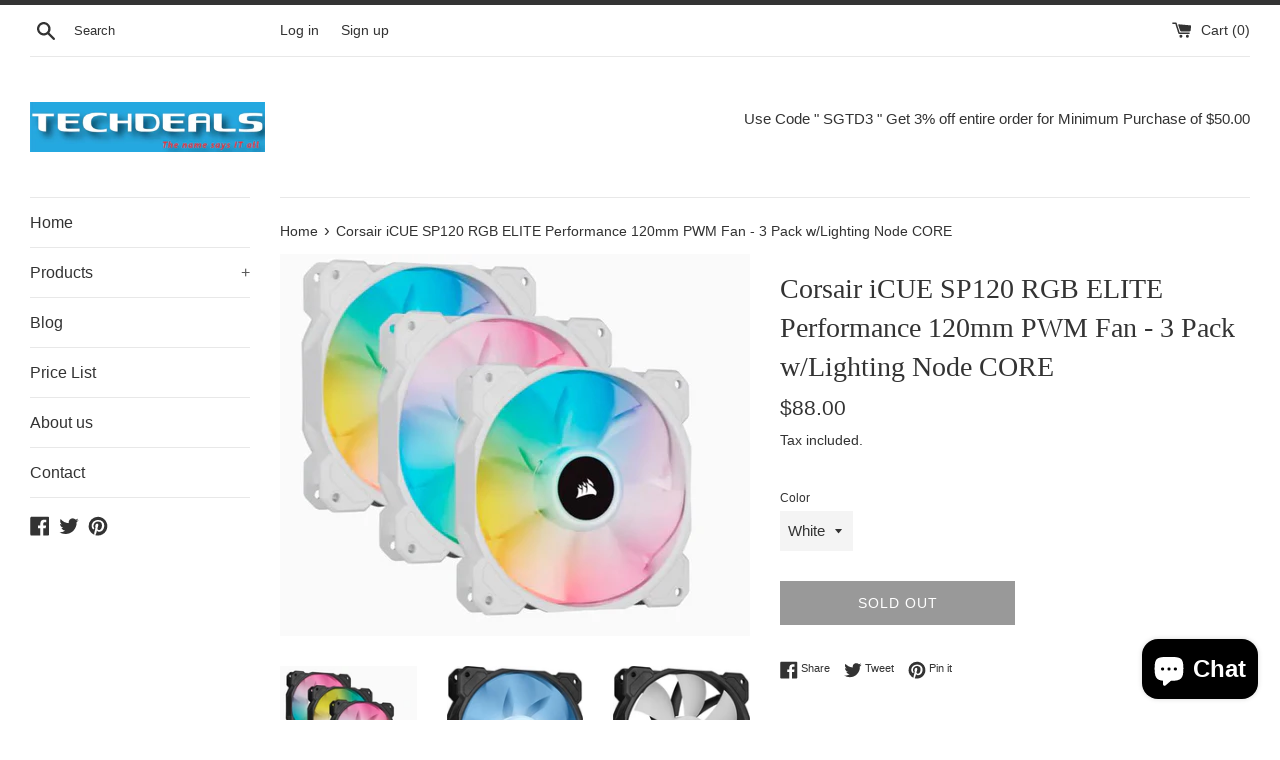

--- FILE ---
content_type: text/html; charset=utf-8
request_url: https://www.techdeals.com.sg/products/corsair-icue-sp120-rgb-elite-performance-120mm-pwm-fan-3-pack-w-lighting-node-core
body_size: 25799
content:
<!doctype html>
<html class="supports-no-js" lang="en">
<head>
  <meta charset="utf-8">
  <meta http-equiv="X-UA-Compatible" content="IE=edge,chrome=1">
  <meta name="viewport" content="width=device-width,initial-scale=1">
  <meta name="theme-color" content="">
  <link rel="canonical" href="https://www.techdeals.com.sg/products/corsair-icue-sp120-rgb-elite-performance-120mm-pwm-fan-3-pack-w-lighting-node-core">

  

  <title>
  Corsair iCUE SP120 RGB ELITE Performance 120mm PWM Fan - 3 Pack w/Ligh &ndash; TechDeals Pte Ltd
  </title>

  
    <meta name="description" content="iCUE SP120 RGB ELITE Performance 120mm PWM Fan — Triple Pack with Lighting Node COREThe CORSAIR iCUE SP120 RGB ELITE Performance Triple Fan Kit boasts eight bright, individually addressable RGB LEDs on each fan, for a vivid RGB lighting upgrade for any PC.SP RGB Elite series fans utilize anti-vortex vanes to direct air">
  

  <!-- /snippets/social-meta-tags.liquid -->




<meta property="og:site_name" content="TechDeals Pte Ltd">
<meta property="og:url" content="https://www.techdeals.com.sg/products/corsair-icue-sp120-rgb-elite-performance-120mm-pwm-fan-3-pack-w-lighting-node-core">
<meta property="og:title" content="Corsair iCUE SP120 RGB ELITE Performance 120mm PWM Fan - 3 Pack w/Lighting Node CORE">
<meta property="og:type" content="product">
<meta property="og:description" content="iCUE SP120 RGB ELITE Performance 120mm PWM Fan — Triple Pack with Lighting Node COREThe CORSAIR iCUE SP120 RGB ELITE Performance Triple Fan Kit boasts eight bright, individually addressable RGB LEDs on each fan, for a vivid RGB lighting upgrade for any PC.SP RGB Elite series fans utilize anti-vortex vanes to direct air">

  <meta property="og:price:amount" content="88.00">
  <meta property="og:price:currency" content="SGD">

<meta property="og:image" content="http://www.techdeals.com.sg/cdn/shop/products/CorsairiCUESP120RGBELITEPerformance120mmBlackPWMFan-3PackwLightingNodeCORE5_1200x1200.jpg?v=1660739226"><meta property="og:image" content="http://www.techdeals.com.sg/cdn/shop/products/CorsairiCUESP120RGBELITEPerformance120mmBlackPWMFan-3PackwLightingNodeCORE3_1200x1200.jpg?v=1660739226"><meta property="og:image" content="http://www.techdeals.com.sg/cdn/shop/products/CorsairiCUESP120RGBELITEPerformance120mmBlackPWMFan-3PackwLightingNodeCORE2_1200x1200.jpg?v=1660739226">
<meta property="og:image:secure_url" content="https://www.techdeals.com.sg/cdn/shop/products/CorsairiCUESP120RGBELITEPerformance120mmBlackPWMFan-3PackwLightingNodeCORE5_1200x1200.jpg?v=1660739226"><meta property="og:image:secure_url" content="https://www.techdeals.com.sg/cdn/shop/products/CorsairiCUESP120RGBELITEPerformance120mmBlackPWMFan-3PackwLightingNodeCORE3_1200x1200.jpg?v=1660739226"><meta property="og:image:secure_url" content="https://www.techdeals.com.sg/cdn/shop/products/CorsairiCUESP120RGBELITEPerformance120mmBlackPWMFan-3PackwLightingNodeCORE2_1200x1200.jpg?v=1660739226">


  <meta name="twitter:site" content="@Techdealssg">

<meta name="twitter:card" content="summary_large_image">
<meta name="twitter:title" content="Corsair iCUE SP120 RGB ELITE Performance 120mm PWM Fan - 3 Pack w/Lighting Node CORE">
<meta name="twitter:description" content="iCUE SP120 RGB ELITE Performance 120mm PWM Fan — Triple Pack with Lighting Node COREThe CORSAIR iCUE SP120 RGB ELITE Performance Triple Fan Kit boasts eight bright, individually addressable RGB LEDs on each fan, for a vivid RGB lighting upgrade for any PC.SP RGB Elite series fans utilize anti-vortex vanes to direct air">


  <script>
    document.documentElement.className = document.documentElement.className.replace('supports-no-js', 'supports-js');

    var theme = {
      mapStrings: {
        addressError: "Error looking up that address",
        addressNoResults: "No results for that address",
        addressQueryLimit: "You have exceeded the Google API usage limit. Consider upgrading to a \u003ca href=\"https:\/\/developers.google.com\/maps\/premium\/usage-limits\"\u003ePremium Plan\u003c\/a\u003e.",
        authError: "There was a problem authenticating your Google Maps account."
      }
    }
  </script>

  <link href="//www.techdeals.com.sg/cdn/shop/t/7/assets/theme.scss.css?v=76045433653156160691759259572" rel="stylesheet" type="text/css" media="all" />

  <script>window.performance && window.performance.mark && window.performance.mark('shopify.content_for_header.start');</script><meta name="google-site-verification" content="lHEABARXd6LnIUpYKJJ7sTOJ-wF43oXtGa08oTbMABY">
<meta id="shopify-digital-wallet" name="shopify-digital-wallet" content="/13771269/digital_wallets/dialog">
<meta name="shopify-checkout-api-token" content="d207ea9f06916e9f3479f8e66a790095">
<meta id="in-context-paypal-metadata" data-shop-id="13771269" data-venmo-supported="false" data-environment="production" data-locale="en_US" data-paypal-v4="true" data-currency="SGD">
<link rel="alternate" type="application/json+oembed" href="https://www.techdeals.com.sg/products/corsair-icue-sp120-rgb-elite-performance-120mm-pwm-fan-3-pack-w-lighting-node-core.oembed">
<script async="async" src="/checkouts/internal/preloads.js?locale=en-SG"></script>
<link rel="preconnect" href="https://shop.app" crossorigin="anonymous">
<script async="async" src="https://shop.app/checkouts/internal/preloads.js?locale=en-SG&shop_id=13771269" crossorigin="anonymous"></script>
<script id="apple-pay-shop-capabilities" type="application/json">{"shopId":13771269,"countryCode":"SG","currencyCode":"SGD","merchantCapabilities":["supports3DS"],"merchantId":"gid:\/\/shopify\/Shop\/13771269","merchantName":"TechDeals Pte Ltd","requiredBillingContactFields":["postalAddress","email","phone"],"requiredShippingContactFields":["postalAddress","email","phone"],"shippingType":"shipping","supportedNetworks":["visa","masterCard","amex"],"total":{"type":"pending","label":"TechDeals Pte Ltd","amount":"1.00"},"shopifyPaymentsEnabled":true,"supportsSubscriptions":true}</script>
<script id="shopify-features" type="application/json">{"accessToken":"d207ea9f06916e9f3479f8e66a790095","betas":["rich-media-storefront-analytics"],"domain":"www.techdeals.com.sg","predictiveSearch":true,"shopId":13771269,"locale":"en"}</script>
<script>var Shopify = Shopify || {};
Shopify.shop = "techdeals-pte-ltd.myshopify.com";
Shopify.locale = "en";
Shopify.currency = {"active":"SGD","rate":"1.0"};
Shopify.country = "SG";
Shopify.theme = {"name":"Simple","id":80500719716,"schema_name":"Simple","schema_version":"11.1.10","theme_store_id":578,"role":"main"};
Shopify.theme.handle = "null";
Shopify.theme.style = {"id":null,"handle":null};
Shopify.cdnHost = "www.techdeals.com.sg/cdn";
Shopify.routes = Shopify.routes || {};
Shopify.routes.root = "/";</script>
<script type="module">!function(o){(o.Shopify=o.Shopify||{}).modules=!0}(window);</script>
<script>!function(o){function n(){var o=[];function n(){o.push(Array.prototype.slice.apply(arguments))}return n.q=o,n}var t=o.Shopify=o.Shopify||{};t.loadFeatures=n(),t.autoloadFeatures=n()}(window);</script>
<script>
  window.ShopifyPay = window.ShopifyPay || {};
  window.ShopifyPay.apiHost = "shop.app\/pay";
  window.ShopifyPay.redirectState = null;
</script>
<script id="shop-js-analytics" type="application/json">{"pageType":"product"}</script>
<script defer="defer" async type="module" src="//www.techdeals.com.sg/cdn/shopifycloud/shop-js/modules/v2/client.init-shop-cart-sync_BT-GjEfc.en.esm.js"></script>
<script defer="defer" async type="module" src="//www.techdeals.com.sg/cdn/shopifycloud/shop-js/modules/v2/chunk.common_D58fp_Oc.esm.js"></script>
<script defer="defer" async type="module" src="//www.techdeals.com.sg/cdn/shopifycloud/shop-js/modules/v2/chunk.modal_xMitdFEc.esm.js"></script>
<script type="module">
  await import("//www.techdeals.com.sg/cdn/shopifycloud/shop-js/modules/v2/client.init-shop-cart-sync_BT-GjEfc.en.esm.js");
await import("//www.techdeals.com.sg/cdn/shopifycloud/shop-js/modules/v2/chunk.common_D58fp_Oc.esm.js");
await import("//www.techdeals.com.sg/cdn/shopifycloud/shop-js/modules/v2/chunk.modal_xMitdFEc.esm.js");

  window.Shopify.SignInWithShop?.initShopCartSync?.({"fedCMEnabled":true,"windoidEnabled":true});

</script>
<script>
  window.Shopify = window.Shopify || {};
  if (!window.Shopify.featureAssets) window.Shopify.featureAssets = {};
  window.Shopify.featureAssets['shop-js'] = {"shop-cart-sync":["modules/v2/client.shop-cart-sync_DZOKe7Ll.en.esm.js","modules/v2/chunk.common_D58fp_Oc.esm.js","modules/v2/chunk.modal_xMitdFEc.esm.js"],"init-fed-cm":["modules/v2/client.init-fed-cm_B6oLuCjv.en.esm.js","modules/v2/chunk.common_D58fp_Oc.esm.js","modules/v2/chunk.modal_xMitdFEc.esm.js"],"shop-cash-offers":["modules/v2/client.shop-cash-offers_D2sdYoxE.en.esm.js","modules/v2/chunk.common_D58fp_Oc.esm.js","modules/v2/chunk.modal_xMitdFEc.esm.js"],"shop-login-button":["modules/v2/client.shop-login-button_QeVjl5Y3.en.esm.js","modules/v2/chunk.common_D58fp_Oc.esm.js","modules/v2/chunk.modal_xMitdFEc.esm.js"],"pay-button":["modules/v2/client.pay-button_DXTOsIq6.en.esm.js","modules/v2/chunk.common_D58fp_Oc.esm.js","modules/v2/chunk.modal_xMitdFEc.esm.js"],"shop-button":["modules/v2/client.shop-button_DQZHx9pm.en.esm.js","modules/v2/chunk.common_D58fp_Oc.esm.js","modules/v2/chunk.modal_xMitdFEc.esm.js"],"avatar":["modules/v2/client.avatar_BTnouDA3.en.esm.js"],"init-windoid":["modules/v2/client.init-windoid_CR1B-cfM.en.esm.js","modules/v2/chunk.common_D58fp_Oc.esm.js","modules/v2/chunk.modal_xMitdFEc.esm.js"],"init-shop-for-new-customer-accounts":["modules/v2/client.init-shop-for-new-customer-accounts_C_vY_xzh.en.esm.js","modules/v2/client.shop-login-button_QeVjl5Y3.en.esm.js","modules/v2/chunk.common_D58fp_Oc.esm.js","modules/v2/chunk.modal_xMitdFEc.esm.js"],"init-shop-email-lookup-coordinator":["modules/v2/client.init-shop-email-lookup-coordinator_BI7n9ZSv.en.esm.js","modules/v2/chunk.common_D58fp_Oc.esm.js","modules/v2/chunk.modal_xMitdFEc.esm.js"],"init-shop-cart-sync":["modules/v2/client.init-shop-cart-sync_BT-GjEfc.en.esm.js","modules/v2/chunk.common_D58fp_Oc.esm.js","modules/v2/chunk.modal_xMitdFEc.esm.js"],"shop-toast-manager":["modules/v2/client.shop-toast-manager_DiYdP3xc.en.esm.js","modules/v2/chunk.common_D58fp_Oc.esm.js","modules/v2/chunk.modal_xMitdFEc.esm.js"],"init-customer-accounts":["modules/v2/client.init-customer-accounts_D9ZNqS-Q.en.esm.js","modules/v2/client.shop-login-button_QeVjl5Y3.en.esm.js","modules/v2/chunk.common_D58fp_Oc.esm.js","modules/v2/chunk.modal_xMitdFEc.esm.js"],"init-customer-accounts-sign-up":["modules/v2/client.init-customer-accounts-sign-up_iGw4briv.en.esm.js","modules/v2/client.shop-login-button_QeVjl5Y3.en.esm.js","modules/v2/chunk.common_D58fp_Oc.esm.js","modules/v2/chunk.modal_xMitdFEc.esm.js"],"shop-follow-button":["modules/v2/client.shop-follow-button_CqMgW2wH.en.esm.js","modules/v2/chunk.common_D58fp_Oc.esm.js","modules/v2/chunk.modal_xMitdFEc.esm.js"],"checkout-modal":["modules/v2/client.checkout-modal_xHeaAweL.en.esm.js","modules/v2/chunk.common_D58fp_Oc.esm.js","modules/v2/chunk.modal_xMitdFEc.esm.js"],"shop-login":["modules/v2/client.shop-login_D91U-Q7h.en.esm.js","modules/v2/chunk.common_D58fp_Oc.esm.js","modules/v2/chunk.modal_xMitdFEc.esm.js"],"lead-capture":["modules/v2/client.lead-capture_BJmE1dJe.en.esm.js","modules/v2/chunk.common_D58fp_Oc.esm.js","modules/v2/chunk.modal_xMitdFEc.esm.js"],"payment-terms":["modules/v2/client.payment-terms_Ci9AEqFq.en.esm.js","modules/v2/chunk.common_D58fp_Oc.esm.js","modules/v2/chunk.modal_xMitdFEc.esm.js"]};
</script>
<script>(function() {
  var isLoaded = false;
  function asyncLoad() {
    if (isLoaded) return;
    isLoaded = true;
    var urls = ["https:\/\/cdn.shopify.com\/s\/files\/1\/1377\/1269\/t\/3\/assets\/sca-qv-scripts-noconfig.js?6761668956345549451\u0026shop=techdeals-pte-ltd.myshopify.com","https:\/\/cdn.shopify.com\/s\/files\/1\/1377\/1269\/t\/3\/assets\/sca-qv-scripts-noconfig.js?376852717446680769\u0026shop=techdeals-pte-ltd.myshopify.com","https:\/\/cdn.shopify.com\/s\/files\/1\/1377\/1269\/t\/3\/assets\/sca-qv-scripts-noconfig.js?10745094034145935275\u0026shop=techdeals-pte-ltd.myshopify.com"];
    for (var i = 0; i < urls.length; i++) {
      var s = document.createElement('script');
      s.type = 'text/javascript';
      s.async = true;
      s.src = urls[i];
      var x = document.getElementsByTagName('script')[0];
      x.parentNode.insertBefore(s, x);
    }
  };
  if(window.attachEvent) {
    window.attachEvent('onload', asyncLoad);
  } else {
    window.addEventListener('load', asyncLoad, false);
  }
})();</script>
<script id="__st">var __st={"a":13771269,"offset":28800,"reqid":"63a038ed-4e54-44c9-9ec8-dcb5870e9547-1769192410","pageurl":"www.techdeals.com.sg\/products\/corsair-icue-sp120-rgb-elite-performance-120mm-pwm-fan-3-pack-w-lighting-node-core","u":"2507bbd69ce2","p":"product","rtyp":"product","rid":7219651412141};</script>
<script>window.ShopifyPaypalV4VisibilityTracking = true;</script>
<script id="captcha-bootstrap">!function(){'use strict';const t='contact',e='account',n='new_comment',o=[[t,t],['blogs',n],['comments',n],[t,'customer']],c=[[e,'customer_login'],[e,'guest_login'],[e,'recover_customer_password'],[e,'create_customer']],r=t=>t.map((([t,e])=>`form[action*='/${t}']:not([data-nocaptcha='true']) input[name='form_type'][value='${e}']`)).join(','),a=t=>()=>t?[...document.querySelectorAll(t)].map((t=>t.form)):[];function s(){const t=[...o],e=r(t);return a(e)}const i='password',u='form_key',d=['recaptcha-v3-token','g-recaptcha-response','h-captcha-response',i],f=()=>{try{return window.sessionStorage}catch{return}},m='__shopify_v',_=t=>t.elements[u];function p(t,e,n=!1){try{const o=window.sessionStorage,c=JSON.parse(o.getItem(e)),{data:r}=function(t){const{data:e,action:n}=t;return t[m]||n?{data:e,action:n}:{data:t,action:n}}(c);for(const[e,n]of Object.entries(r))t.elements[e]&&(t.elements[e].value=n);n&&o.removeItem(e)}catch(o){console.error('form repopulation failed',{error:o})}}const l='form_type',E='cptcha';function T(t){t.dataset[E]=!0}const w=window,h=w.document,L='Shopify',v='ce_forms',y='captcha';let A=!1;((t,e)=>{const n=(g='f06e6c50-85a8-45c8-87d0-21a2b65856fe',I='https://cdn.shopify.com/shopifycloud/storefront-forms-hcaptcha/ce_storefront_forms_captcha_hcaptcha.v1.5.2.iife.js',D={infoText:'Protected by hCaptcha',privacyText:'Privacy',termsText:'Terms'},(t,e,n)=>{const o=w[L][v],c=o.bindForm;if(c)return c(t,g,e,D).then(n);var r;o.q.push([[t,g,e,D],n]),r=I,A||(h.body.append(Object.assign(h.createElement('script'),{id:'captcha-provider',async:!0,src:r})),A=!0)});var g,I,D;w[L]=w[L]||{},w[L][v]=w[L][v]||{},w[L][v].q=[],w[L][y]=w[L][y]||{},w[L][y].protect=function(t,e){n(t,void 0,e),T(t)},Object.freeze(w[L][y]),function(t,e,n,w,h,L){const[v,y,A,g]=function(t,e,n){const i=e?o:[],u=t?c:[],d=[...i,...u],f=r(d),m=r(i),_=r(d.filter((([t,e])=>n.includes(e))));return[a(f),a(m),a(_),s()]}(w,h,L),I=t=>{const e=t.target;return e instanceof HTMLFormElement?e:e&&e.form},D=t=>v().includes(t);t.addEventListener('submit',(t=>{const e=I(t);if(!e)return;const n=D(e)&&!e.dataset.hcaptchaBound&&!e.dataset.recaptchaBound,o=_(e),c=g().includes(e)&&(!o||!o.value);(n||c)&&t.preventDefault(),c&&!n&&(function(t){try{if(!f())return;!function(t){const e=f();if(!e)return;const n=_(t);if(!n)return;const o=n.value;o&&e.removeItem(o)}(t);const e=Array.from(Array(32),(()=>Math.random().toString(36)[2])).join('');!function(t,e){_(t)||t.append(Object.assign(document.createElement('input'),{type:'hidden',name:u})),t.elements[u].value=e}(t,e),function(t,e){const n=f();if(!n)return;const o=[...t.querySelectorAll(`input[type='${i}']`)].map((({name:t})=>t)),c=[...d,...o],r={};for(const[a,s]of new FormData(t).entries())c.includes(a)||(r[a]=s);n.setItem(e,JSON.stringify({[m]:1,action:t.action,data:r}))}(t,e)}catch(e){console.error('failed to persist form',e)}}(e),e.submit())}));const S=(t,e)=>{t&&!t.dataset[E]&&(n(t,e.some((e=>e===t))),T(t))};for(const o of['focusin','change'])t.addEventListener(o,(t=>{const e=I(t);D(e)&&S(e,y())}));const B=e.get('form_key'),M=e.get(l),P=B&&M;t.addEventListener('DOMContentLoaded',(()=>{const t=y();if(P)for(const e of t)e.elements[l].value===M&&p(e,B);[...new Set([...A(),...v().filter((t=>'true'===t.dataset.shopifyCaptcha))])].forEach((e=>S(e,t)))}))}(h,new URLSearchParams(w.location.search),n,t,e,['guest_login'])})(!0,!0)}();</script>
<script integrity="sha256-4kQ18oKyAcykRKYeNunJcIwy7WH5gtpwJnB7kiuLZ1E=" data-source-attribution="shopify.loadfeatures" defer="defer" src="//www.techdeals.com.sg/cdn/shopifycloud/storefront/assets/storefront/load_feature-a0a9edcb.js" crossorigin="anonymous"></script>
<script crossorigin="anonymous" defer="defer" src="//www.techdeals.com.sg/cdn/shopifycloud/storefront/assets/shopify_pay/storefront-65b4c6d7.js?v=20250812"></script>
<script data-source-attribution="shopify.dynamic_checkout.dynamic.init">var Shopify=Shopify||{};Shopify.PaymentButton=Shopify.PaymentButton||{isStorefrontPortableWallets:!0,init:function(){window.Shopify.PaymentButton.init=function(){};var t=document.createElement("script");t.src="https://www.techdeals.com.sg/cdn/shopifycloud/portable-wallets/latest/portable-wallets.en.js",t.type="module",document.head.appendChild(t)}};
</script>
<script data-source-attribution="shopify.dynamic_checkout.buyer_consent">
  function portableWalletsHideBuyerConsent(e){var t=document.getElementById("shopify-buyer-consent"),n=document.getElementById("shopify-subscription-policy-button");t&&n&&(t.classList.add("hidden"),t.setAttribute("aria-hidden","true"),n.removeEventListener("click",e))}function portableWalletsShowBuyerConsent(e){var t=document.getElementById("shopify-buyer-consent"),n=document.getElementById("shopify-subscription-policy-button");t&&n&&(t.classList.remove("hidden"),t.removeAttribute("aria-hidden"),n.addEventListener("click",e))}window.Shopify?.PaymentButton&&(window.Shopify.PaymentButton.hideBuyerConsent=portableWalletsHideBuyerConsent,window.Shopify.PaymentButton.showBuyerConsent=portableWalletsShowBuyerConsent);
</script>
<script>
  function portableWalletsCleanup(e){e&&e.src&&console.error("Failed to load portable wallets script "+e.src);var t=document.querySelectorAll("shopify-accelerated-checkout .shopify-payment-button__skeleton, shopify-accelerated-checkout-cart .wallet-cart-button__skeleton"),e=document.getElementById("shopify-buyer-consent");for(let e=0;e<t.length;e++)t[e].remove();e&&e.remove()}function portableWalletsNotLoadedAsModule(e){e instanceof ErrorEvent&&"string"==typeof e.message&&e.message.includes("import.meta")&&"string"==typeof e.filename&&e.filename.includes("portable-wallets")&&(window.removeEventListener("error",portableWalletsNotLoadedAsModule),window.Shopify.PaymentButton.failedToLoad=e,"loading"===document.readyState?document.addEventListener("DOMContentLoaded",window.Shopify.PaymentButton.init):window.Shopify.PaymentButton.init())}window.addEventListener("error",portableWalletsNotLoadedAsModule);
</script>

<script type="module" src="https://www.techdeals.com.sg/cdn/shopifycloud/portable-wallets/latest/portable-wallets.en.js" onError="portableWalletsCleanup(this)" crossorigin="anonymous"></script>
<script nomodule>
  document.addEventListener("DOMContentLoaded", portableWalletsCleanup);
</script>

<link id="shopify-accelerated-checkout-styles" rel="stylesheet" media="screen" href="https://www.techdeals.com.sg/cdn/shopifycloud/portable-wallets/latest/accelerated-checkout-backwards-compat.css" crossorigin="anonymous">
<style id="shopify-accelerated-checkout-cart">
        #shopify-buyer-consent {
  margin-top: 1em;
  display: inline-block;
  width: 100%;
}

#shopify-buyer-consent.hidden {
  display: none;
}

#shopify-subscription-policy-button {
  background: none;
  border: none;
  padding: 0;
  text-decoration: underline;
  font-size: inherit;
  cursor: pointer;
}

#shopify-subscription-policy-button::before {
  box-shadow: none;
}

      </style>

<script>window.performance && window.performance.mark && window.performance.mark('shopify.content_for_header.end');</script>

  <script src="//www.techdeals.com.sg/cdn/shop/t/7/assets/jquery-1.11.0.min.js?v=32460426840832490021588407616" type="text/javascript"></script>
  <script src="//www.techdeals.com.sg/cdn/shop/t/7/assets/modernizr.min.js?v=44044439420609591321588407617" type="text/javascript"></script>

  <script src="//www.techdeals.com.sg/cdn/shop/t/7/assets/lazysizes.min.js?v=155223123402716617051588407616" async="async"></script>

  
<script src="https://cdn.shopify.com/extensions/e8878072-2f6b-4e89-8082-94b04320908d/inbox-1254/assets/inbox-chat-loader.js" type="text/javascript" defer="defer"></script>
<link href="https://monorail-edge.shopifysvc.com" rel="dns-prefetch">
<script>(function(){if ("sendBeacon" in navigator && "performance" in window) {try {var session_token_from_headers = performance.getEntriesByType('navigation')[0].serverTiming.find(x => x.name == '_s').description;} catch {var session_token_from_headers = undefined;}var session_cookie_matches = document.cookie.match(/_shopify_s=([^;]*)/);var session_token_from_cookie = session_cookie_matches && session_cookie_matches.length === 2 ? session_cookie_matches[1] : "";var session_token = session_token_from_headers || session_token_from_cookie || "";function handle_abandonment_event(e) {var entries = performance.getEntries().filter(function(entry) {return /monorail-edge.shopifysvc.com/.test(entry.name);});if (!window.abandonment_tracked && entries.length === 0) {window.abandonment_tracked = true;var currentMs = Date.now();var navigation_start = performance.timing.navigationStart;var payload = {shop_id: 13771269,url: window.location.href,navigation_start,duration: currentMs - navigation_start,session_token,page_type: "product"};window.navigator.sendBeacon("https://monorail-edge.shopifysvc.com/v1/produce", JSON.stringify({schema_id: "online_store_buyer_site_abandonment/1.1",payload: payload,metadata: {event_created_at_ms: currentMs,event_sent_at_ms: currentMs}}));}}window.addEventListener('pagehide', handle_abandonment_event);}}());</script>
<script id="web-pixels-manager-setup">(function e(e,d,r,n,o){if(void 0===o&&(o={}),!Boolean(null===(a=null===(i=window.Shopify)||void 0===i?void 0:i.analytics)||void 0===a?void 0:a.replayQueue)){var i,a;window.Shopify=window.Shopify||{};var t=window.Shopify;t.analytics=t.analytics||{};var s=t.analytics;s.replayQueue=[],s.publish=function(e,d,r){return s.replayQueue.push([e,d,r]),!0};try{self.performance.mark("wpm:start")}catch(e){}var l=function(){var e={modern:/Edge?\/(1{2}[4-9]|1[2-9]\d|[2-9]\d{2}|\d{4,})\.\d+(\.\d+|)|Firefox\/(1{2}[4-9]|1[2-9]\d|[2-9]\d{2}|\d{4,})\.\d+(\.\d+|)|Chrom(ium|e)\/(9{2}|\d{3,})\.\d+(\.\d+|)|(Maci|X1{2}).+ Version\/(15\.\d+|(1[6-9]|[2-9]\d|\d{3,})\.\d+)([,.]\d+|)( \(\w+\)|)( Mobile\/\w+|) Safari\/|Chrome.+OPR\/(9{2}|\d{3,})\.\d+\.\d+|(CPU[ +]OS|iPhone[ +]OS|CPU[ +]iPhone|CPU IPhone OS|CPU iPad OS)[ +]+(15[._]\d+|(1[6-9]|[2-9]\d|\d{3,})[._]\d+)([._]\d+|)|Android:?[ /-](13[3-9]|1[4-9]\d|[2-9]\d{2}|\d{4,})(\.\d+|)(\.\d+|)|Android.+Firefox\/(13[5-9]|1[4-9]\d|[2-9]\d{2}|\d{4,})\.\d+(\.\d+|)|Android.+Chrom(ium|e)\/(13[3-9]|1[4-9]\d|[2-9]\d{2}|\d{4,})\.\d+(\.\d+|)|SamsungBrowser\/([2-9]\d|\d{3,})\.\d+/,legacy:/Edge?\/(1[6-9]|[2-9]\d|\d{3,})\.\d+(\.\d+|)|Firefox\/(5[4-9]|[6-9]\d|\d{3,})\.\d+(\.\d+|)|Chrom(ium|e)\/(5[1-9]|[6-9]\d|\d{3,})\.\d+(\.\d+|)([\d.]+$|.*Safari\/(?![\d.]+ Edge\/[\d.]+$))|(Maci|X1{2}).+ Version\/(10\.\d+|(1[1-9]|[2-9]\d|\d{3,})\.\d+)([,.]\d+|)( \(\w+\)|)( Mobile\/\w+|) Safari\/|Chrome.+OPR\/(3[89]|[4-9]\d|\d{3,})\.\d+\.\d+|(CPU[ +]OS|iPhone[ +]OS|CPU[ +]iPhone|CPU IPhone OS|CPU iPad OS)[ +]+(10[._]\d+|(1[1-9]|[2-9]\d|\d{3,})[._]\d+)([._]\d+|)|Android:?[ /-](13[3-9]|1[4-9]\d|[2-9]\d{2}|\d{4,})(\.\d+|)(\.\d+|)|Mobile Safari.+OPR\/([89]\d|\d{3,})\.\d+\.\d+|Android.+Firefox\/(13[5-9]|1[4-9]\d|[2-9]\d{2}|\d{4,})\.\d+(\.\d+|)|Android.+Chrom(ium|e)\/(13[3-9]|1[4-9]\d|[2-9]\d{2}|\d{4,})\.\d+(\.\d+|)|Android.+(UC? ?Browser|UCWEB|U3)[ /]?(15\.([5-9]|\d{2,})|(1[6-9]|[2-9]\d|\d{3,})\.\d+)\.\d+|SamsungBrowser\/(5\.\d+|([6-9]|\d{2,})\.\d+)|Android.+MQ{2}Browser\/(14(\.(9|\d{2,})|)|(1[5-9]|[2-9]\d|\d{3,})(\.\d+|))(\.\d+|)|K[Aa][Ii]OS\/(3\.\d+|([4-9]|\d{2,})\.\d+)(\.\d+|)/},d=e.modern,r=e.legacy,n=navigator.userAgent;return n.match(d)?"modern":n.match(r)?"legacy":"unknown"}(),u="modern"===l?"modern":"legacy",c=(null!=n?n:{modern:"",legacy:""})[u],f=function(e){return[e.baseUrl,"/wpm","/b",e.hashVersion,"modern"===e.buildTarget?"m":"l",".js"].join("")}({baseUrl:d,hashVersion:r,buildTarget:u}),m=function(e){var d=e.version,r=e.bundleTarget,n=e.surface,o=e.pageUrl,i=e.monorailEndpoint;return{emit:function(e){var a=e.status,t=e.errorMsg,s=(new Date).getTime(),l=JSON.stringify({metadata:{event_sent_at_ms:s},events:[{schema_id:"web_pixels_manager_load/3.1",payload:{version:d,bundle_target:r,page_url:o,status:a,surface:n,error_msg:t},metadata:{event_created_at_ms:s}}]});if(!i)return console&&console.warn&&console.warn("[Web Pixels Manager] No Monorail endpoint provided, skipping logging."),!1;try{return self.navigator.sendBeacon.bind(self.navigator)(i,l)}catch(e){}var u=new XMLHttpRequest;try{return u.open("POST",i,!0),u.setRequestHeader("Content-Type","text/plain"),u.send(l),!0}catch(e){return console&&console.warn&&console.warn("[Web Pixels Manager] Got an unhandled error while logging to Monorail."),!1}}}}({version:r,bundleTarget:l,surface:e.surface,pageUrl:self.location.href,monorailEndpoint:e.monorailEndpoint});try{o.browserTarget=l,function(e){var d=e.src,r=e.async,n=void 0===r||r,o=e.onload,i=e.onerror,a=e.sri,t=e.scriptDataAttributes,s=void 0===t?{}:t,l=document.createElement("script"),u=document.querySelector("head"),c=document.querySelector("body");if(l.async=n,l.src=d,a&&(l.integrity=a,l.crossOrigin="anonymous"),s)for(var f in s)if(Object.prototype.hasOwnProperty.call(s,f))try{l.dataset[f]=s[f]}catch(e){}if(o&&l.addEventListener("load",o),i&&l.addEventListener("error",i),u)u.appendChild(l);else{if(!c)throw new Error("Did not find a head or body element to append the script");c.appendChild(l)}}({src:f,async:!0,onload:function(){if(!function(){var e,d;return Boolean(null===(d=null===(e=window.Shopify)||void 0===e?void 0:e.analytics)||void 0===d?void 0:d.initialized)}()){var d=window.webPixelsManager.init(e)||void 0;if(d){var r=window.Shopify.analytics;r.replayQueue.forEach((function(e){var r=e[0],n=e[1],o=e[2];d.publishCustomEvent(r,n,o)})),r.replayQueue=[],r.publish=d.publishCustomEvent,r.visitor=d.visitor,r.initialized=!0}}},onerror:function(){return m.emit({status:"failed",errorMsg:"".concat(f," has failed to load")})},sri:function(e){var d=/^sha384-[A-Za-z0-9+/=]+$/;return"string"==typeof e&&d.test(e)}(c)?c:"",scriptDataAttributes:o}),m.emit({status:"loading"})}catch(e){m.emit({status:"failed",errorMsg:(null==e?void 0:e.message)||"Unknown error"})}}})({shopId: 13771269,storefrontBaseUrl: "https://www.techdeals.com.sg",extensionsBaseUrl: "https://extensions.shopifycdn.com/cdn/shopifycloud/web-pixels-manager",monorailEndpoint: "https://monorail-edge.shopifysvc.com/unstable/produce_batch",surface: "storefront-renderer",enabledBetaFlags: ["2dca8a86"],webPixelsConfigList: [{"id":"495157421","configuration":"{\"config\":\"{\\\"pixel_id\\\":\\\"G-DJSX6ZHN9N\\\",\\\"target_country\\\":\\\"SG\\\",\\\"gtag_events\\\":[{\\\"type\\\":\\\"begin_checkout\\\",\\\"action_label\\\":\\\"G-DJSX6ZHN9N\\\"},{\\\"type\\\":\\\"search\\\",\\\"action_label\\\":\\\"G-DJSX6ZHN9N\\\"},{\\\"type\\\":\\\"view_item\\\",\\\"action_label\\\":[\\\"G-DJSX6ZHN9N\\\",\\\"MC-59LJMHH713\\\"]},{\\\"type\\\":\\\"purchase\\\",\\\"action_label\\\":[\\\"G-DJSX6ZHN9N\\\",\\\"MC-59LJMHH713\\\"]},{\\\"type\\\":\\\"page_view\\\",\\\"action_label\\\":[\\\"G-DJSX6ZHN9N\\\",\\\"MC-59LJMHH713\\\"]},{\\\"type\\\":\\\"add_payment_info\\\",\\\"action_label\\\":\\\"G-DJSX6ZHN9N\\\"},{\\\"type\\\":\\\"add_to_cart\\\",\\\"action_label\\\":\\\"G-DJSX6ZHN9N\\\"}],\\\"enable_monitoring_mode\\\":false}\"}","eventPayloadVersion":"v1","runtimeContext":"OPEN","scriptVersion":"b2a88bafab3e21179ed38636efcd8a93","type":"APP","apiClientId":1780363,"privacyPurposes":[],"dataSharingAdjustments":{"protectedCustomerApprovalScopes":["read_customer_address","read_customer_email","read_customer_name","read_customer_personal_data","read_customer_phone"]}},{"id":"202473645","configuration":"{\"pixel_id\":\"901190320003404\",\"pixel_type\":\"facebook_pixel\",\"metaapp_system_user_token\":\"-\"}","eventPayloadVersion":"v1","runtimeContext":"OPEN","scriptVersion":"ca16bc87fe92b6042fbaa3acc2fbdaa6","type":"APP","apiClientId":2329312,"privacyPurposes":["ANALYTICS","MARKETING","SALE_OF_DATA"],"dataSharingAdjustments":{"protectedCustomerApprovalScopes":["read_customer_address","read_customer_email","read_customer_name","read_customer_personal_data","read_customer_phone"]}},{"id":"shopify-app-pixel","configuration":"{}","eventPayloadVersion":"v1","runtimeContext":"STRICT","scriptVersion":"0450","apiClientId":"shopify-pixel","type":"APP","privacyPurposes":["ANALYTICS","MARKETING"]},{"id":"shopify-custom-pixel","eventPayloadVersion":"v1","runtimeContext":"LAX","scriptVersion":"0450","apiClientId":"shopify-pixel","type":"CUSTOM","privacyPurposes":["ANALYTICS","MARKETING"]}],isMerchantRequest: false,initData: {"shop":{"name":"TechDeals Pte Ltd","paymentSettings":{"currencyCode":"SGD"},"myshopifyDomain":"techdeals-pte-ltd.myshopify.com","countryCode":"SG","storefrontUrl":"https:\/\/www.techdeals.com.sg"},"customer":null,"cart":null,"checkout":null,"productVariants":[{"price":{"amount":88.0,"currencyCode":"SGD"},"product":{"title":"Corsair iCUE SP120 RGB ELITE Performance 120mm PWM Fan - 3 Pack w\/Lighting Node CORE","vendor":"Corsair","id":"7219651412141","untranslatedTitle":"Corsair iCUE SP120 RGB ELITE Performance 120mm PWM Fan - 3 Pack w\/Lighting Node CORE","url":"\/products\/corsair-icue-sp120-rgb-elite-performance-120mm-pwm-fan-3-pack-w-lighting-node-core","type":"Chassis Fan"},"id":"41736425767085","image":{"src":"\/\/www.techdeals.com.sg\/cdn\/shop\/products\/CorsairiCUESP120RGBELITEPerformance120mmWhitePWMFan-3PackwLightingNodeCORE.jpg?v=1660739227"},"sku":"CO-9050137-WW","title":"White","untranslatedTitle":"White"},{"price":{"amount":88.0,"currencyCode":"SGD"},"product":{"title":"Corsair iCUE SP120 RGB ELITE Performance 120mm PWM Fan - 3 Pack w\/Lighting Node CORE","vendor":"Corsair","id":"7219651412141","untranslatedTitle":"Corsair iCUE SP120 RGB ELITE Performance 120mm PWM Fan - 3 Pack w\/Lighting Node CORE","url":"\/products\/corsair-icue-sp120-rgb-elite-performance-120mm-pwm-fan-3-pack-w-lighting-node-core","type":"Chassis Fan"},"id":"41736425799853","image":{"src":"\/\/www.techdeals.com.sg\/cdn\/shop\/products\/CorsairiCUESP120RGBELITEPerformance120mmWhitePWMFan-3PackwLightingNodeCORE.jpg?v=1660739227"},"sku":"CO-9050109-WW","title":"Black","untranslatedTitle":"Black"}],"purchasingCompany":null},},"https://www.techdeals.com.sg/cdn","fcfee988w5aeb613cpc8e4bc33m6693e112",{"modern":"","legacy":""},{"shopId":"13771269","storefrontBaseUrl":"https:\/\/www.techdeals.com.sg","extensionBaseUrl":"https:\/\/extensions.shopifycdn.com\/cdn\/shopifycloud\/web-pixels-manager","surface":"storefront-renderer","enabledBetaFlags":"[\"2dca8a86\"]","isMerchantRequest":"false","hashVersion":"fcfee988w5aeb613cpc8e4bc33m6693e112","publish":"custom","events":"[[\"page_viewed\",{}],[\"product_viewed\",{\"productVariant\":{\"price\":{\"amount\":88.0,\"currencyCode\":\"SGD\"},\"product\":{\"title\":\"Corsair iCUE SP120 RGB ELITE Performance 120mm PWM Fan - 3 Pack w\/Lighting Node CORE\",\"vendor\":\"Corsair\",\"id\":\"7219651412141\",\"untranslatedTitle\":\"Corsair iCUE SP120 RGB ELITE Performance 120mm PWM Fan - 3 Pack w\/Lighting Node CORE\",\"url\":\"\/products\/corsair-icue-sp120-rgb-elite-performance-120mm-pwm-fan-3-pack-w-lighting-node-core\",\"type\":\"Chassis Fan\"},\"id\":\"41736425767085\",\"image\":{\"src\":\"\/\/www.techdeals.com.sg\/cdn\/shop\/products\/CorsairiCUESP120RGBELITEPerformance120mmWhitePWMFan-3PackwLightingNodeCORE.jpg?v=1660739227\"},\"sku\":\"CO-9050137-WW\",\"title\":\"White\",\"untranslatedTitle\":\"White\"}}]]"});</script><script>
  window.ShopifyAnalytics = window.ShopifyAnalytics || {};
  window.ShopifyAnalytics.meta = window.ShopifyAnalytics.meta || {};
  window.ShopifyAnalytics.meta.currency = 'SGD';
  var meta = {"product":{"id":7219651412141,"gid":"gid:\/\/shopify\/Product\/7219651412141","vendor":"Corsair","type":"Chassis Fan","handle":"corsair-icue-sp120-rgb-elite-performance-120mm-pwm-fan-3-pack-w-lighting-node-core","variants":[{"id":41736425767085,"price":8800,"name":"Corsair iCUE SP120 RGB ELITE Performance 120mm PWM Fan - 3 Pack w\/Lighting Node CORE - White","public_title":"White","sku":"CO-9050137-WW"},{"id":41736425799853,"price":8800,"name":"Corsair iCUE SP120 RGB ELITE Performance 120mm PWM Fan - 3 Pack w\/Lighting Node CORE - Black","public_title":"Black","sku":"CO-9050109-WW"}],"remote":false},"page":{"pageType":"product","resourceType":"product","resourceId":7219651412141,"requestId":"63a038ed-4e54-44c9-9ec8-dcb5870e9547-1769192410"}};
  for (var attr in meta) {
    window.ShopifyAnalytics.meta[attr] = meta[attr];
  }
</script>
<script class="analytics">
  (function () {
    var customDocumentWrite = function(content) {
      var jquery = null;

      if (window.jQuery) {
        jquery = window.jQuery;
      } else if (window.Checkout && window.Checkout.$) {
        jquery = window.Checkout.$;
      }

      if (jquery) {
        jquery('body').append(content);
      }
    };

    var hasLoggedConversion = function(token) {
      if (token) {
        return document.cookie.indexOf('loggedConversion=' + token) !== -1;
      }
      return false;
    }

    var setCookieIfConversion = function(token) {
      if (token) {
        var twoMonthsFromNow = new Date(Date.now());
        twoMonthsFromNow.setMonth(twoMonthsFromNow.getMonth() + 2);

        document.cookie = 'loggedConversion=' + token + '; expires=' + twoMonthsFromNow;
      }
    }

    var trekkie = window.ShopifyAnalytics.lib = window.trekkie = window.trekkie || [];
    if (trekkie.integrations) {
      return;
    }
    trekkie.methods = [
      'identify',
      'page',
      'ready',
      'track',
      'trackForm',
      'trackLink'
    ];
    trekkie.factory = function(method) {
      return function() {
        var args = Array.prototype.slice.call(arguments);
        args.unshift(method);
        trekkie.push(args);
        return trekkie;
      };
    };
    for (var i = 0; i < trekkie.methods.length; i++) {
      var key = trekkie.methods[i];
      trekkie[key] = trekkie.factory(key);
    }
    trekkie.load = function(config) {
      trekkie.config = config || {};
      trekkie.config.initialDocumentCookie = document.cookie;
      var first = document.getElementsByTagName('script')[0];
      var script = document.createElement('script');
      script.type = 'text/javascript';
      script.onerror = function(e) {
        var scriptFallback = document.createElement('script');
        scriptFallback.type = 'text/javascript';
        scriptFallback.onerror = function(error) {
                var Monorail = {
      produce: function produce(monorailDomain, schemaId, payload) {
        var currentMs = new Date().getTime();
        var event = {
          schema_id: schemaId,
          payload: payload,
          metadata: {
            event_created_at_ms: currentMs,
            event_sent_at_ms: currentMs
          }
        };
        return Monorail.sendRequest("https://" + monorailDomain + "/v1/produce", JSON.stringify(event));
      },
      sendRequest: function sendRequest(endpointUrl, payload) {
        // Try the sendBeacon API
        if (window && window.navigator && typeof window.navigator.sendBeacon === 'function' && typeof window.Blob === 'function' && !Monorail.isIos12()) {
          var blobData = new window.Blob([payload], {
            type: 'text/plain'
          });

          if (window.navigator.sendBeacon(endpointUrl, blobData)) {
            return true;
          } // sendBeacon was not successful

        } // XHR beacon

        var xhr = new XMLHttpRequest();

        try {
          xhr.open('POST', endpointUrl);
          xhr.setRequestHeader('Content-Type', 'text/plain');
          xhr.send(payload);
        } catch (e) {
          console.log(e);
        }

        return false;
      },
      isIos12: function isIos12() {
        return window.navigator.userAgent.lastIndexOf('iPhone; CPU iPhone OS 12_') !== -1 || window.navigator.userAgent.lastIndexOf('iPad; CPU OS 12_') !== -1;
      }
    };
    Monorail.produce('monorail-edge.shopifysvc.com',
      'trekkie_storefront_load_errors/1.1',
      {shop_id: 13771269,
      theme_id: 80500719716,
      app_name: "storefront",
      context_url: window.location.href,
      source_url: "//www.techdeals.com.sg/cdn/s/trekkie.storefront.8d95595f799fbf7e1d32231b9a28fd43b70c67d3.min.js"});

        };
        scriptFallback.async = true;
        scriptFallback.src = '//www.techdeals.com.sg/cdn/s/trekkie.storefront.8d95595f799fbf7e1d32231b9a28fd43b70c67d3.min.js';
        first.parentNode.insertBefore(scriptFallback, first);
      };
      script.async = true;
      script.src = '//www.techdeals.com.sg/cdn/s/trekkie.storefront.8d95595f799fbf7e1d32231b9a28fd43b70c67d3.min.js';
      first.parentNode.insertBefore(script, first);
    };
    trekkie.load(
      {"Trekkie":{"appName":"storefront","development":false,"defaultAttributes":{"shopId":13771269,"isMerchantRequest":null,"themeId":80500719716,"themeCityHash":"821993558924809449","contentLanguage":"en","currency":"SGD","eventMetadataId":"c101de8c-d996-4c5f-a4b3-a6e4929021f6"},"isServerSideCookieWritingEnabled":true,"monorailRegion":"shop_domain","enabledBetaFlags":["65f19447"]},"Session Attribution":{},"S2S":{"facebookCapiEnabled":true,"source":"trekkie-storefront-renderer","apiClientId":580111}}
    );

    var loaded = false;
    trekkie.ready(function() {
      if (loaded) return;
      loaded = true;

      window.ShopifyAnalytics.lib = window.trekkie;

      var originalDocumentWrite = document.write;
      document.write = customDocumentWrite;
      try { window.ShopifyAnalytics.merchantGoogleAnalytics.call(this); } catch(error) {};
      document.write = originalDocumentWrite;

      window.ShopifyAnalytics.lib.page(null,{"pageType":"product","resourceType":"product","resourceId":7219651412141,"requestId":"63a038ed-4e54-44c9-9ec8-dcb5870e9547-1769192410","shopifyEmitted":true});

      var match = window.location.pathname.match(/checkouts\/(.+)\/(thank_you|post_purchase)/)
      var token = match? match[1]: undefined;
      if (!hasLoggedConversion(token)) {
        setCookieIfConversion(token);
        window.ShopifyAnalytics.lib.track("Viewed Product",{"currency":"SGD","variantId":41736425767085,"productId":7219651412141,"productGid":"gid:\/\/shopify\/Product\/7219651412141","name":"Corsair iCUE SP120 RGB ELITE Performance 120mm PWM Fan - 3 Pack w\/Lighting Node CORE - White","price":"88.00","sku":"CO-9050137-WW","brand":"Corsair","variant":"White","category":"Chassis Fan","nonInteraction":true,"remote":false},undefined,undefined,{"shopifyEmitted":true});
      window.ShopifyAnalytics.lib.track("monorail:\/\/trekkie_storefront_viewed_product\/1.1",{"currency":"SGD","variantId":41736425767085,"productId":7219651412141,"productGid":"gid:\/\/shopify\/Product\/7219651412141","name":"Corsair iCUE SP120 RGB ELITE Performance 120mm PWM Fan - 3 Pack w\/Lighting Node CORE - White","price":"88.00","sku":"CO-9050137-WW","brand":"Corsair","variant":"White","category":"Chassis Fan","nonInteraction":true,"remote":false,"referer":"https:\/\/www.techdeals.com.sg\/products\/corsair-icue-sp120-rgb-elite-performance-120mm-pwm-fan-3-pack-w-lighting-node-core"});
      }
    });


        var eventsListenerScript = document.createElement('script');
        eventsListenerScript.async = true;
        eventsListenerScript.src = "//www.techdeals.com.sg/cdn/shopifycloud/storefront/assets/shop_events_listener-3da45d37.js";
        document.getElementsByTagName('head')[0].appendChild(eventsListenerScript);

})();</script>
  <script>
  if (!window.ga || (window.ga && typeof window.ga !== 'function')) {
    window.ga = function ga() {
      (window.ga.q = window.ga.q || []).push(arguments);
      if (window.Shopify && window.Shopify.analytics && typeof window.Shopify.analytics.publish === 'function') {
        window.Shopify.analytics.publish("ga_stub_called", {}, {sendTo: "google_osp_migration"});
      }
      console.error("Shopify's Google Analytics stub called with:", Array.from(arguments), "\nSee https://help.shopify.com/manual/promoting-marketing/pixels/pixel-migration#google for more information.");
    };
    if (window.Shopify && window.Shopify.analytics && typeof window.Shopify.analytics.publish === 'function') {
      window.Shopify.analytics.publish("ga_stub_initialized", {}, {sendTo: "google_osp_migration"});
    }
  }
</script>
<script
  defer
  src="https://www.techdeals.com.sg/cdn/shopifycloud/perf-kit/shopify-perf-kit-3.0.4.min.js"
  data-application="storefront-renderer"
  data-shop-id="13771269"
  data-render-region="gcp-us-central1"
  data-page-type="product"
  data-theme-instance-id="80500719716"
  data-theme-name="Simple"
  data-theme-version="11.1.10"
  data-monorail-region="shop_domain"
  data-resource-timing-sampling-rate="10"
  data-shs="true"
  data-shs-beacon="true"
  data-shs-export-with-fetch="true"
  data-shs-logs-sample-rate="1"
  data-shs-beacon-endpoint="https://www.techdeals.com.sg/api/collect"
></script>
</head>

<body id="corsair-icue-sp120-rgb-elite-performance-120mm-pwm-fan-3-pack-w-ligh" class="template-product">

  <a class="in-page-link visually-hidden skip-link" href="#MainContent">Skip to content</a>

  <div id="shopify-section-header" class="shopify-section">

  <style>
    .site-header__logo {
      width: 235px;
    }
    #HeaderLogoWrapper {
      max-width: 235px !important;
    }
  </style>
  <div class="page-border"></div>


<div class="site-wrapper">
  <div class="top-bar grid">

    <div class="grid__item medium-up--one-fifth small--one-half">
      <div class="top-bar__search">
        <a href="/search" class="medium-up--hide">
          <svg aria-hidden="true" focusable="false" role="presentation" class="icon icon-search" viewBox="0 0 20 20"><path fill="#444" d="M18.64 17.02l-5.31-5.31c.81-1.08 1.26-2.43 1.26-3.87C14.5 4.06 11.44 1 7.75 1S1 4.06 1 7.75s3.06 6.75 6.75 6.75c1.44 0 2.79-.45 3.87-1.26l5.31 5.31c.45.45 1.26.54 1.71.09.45-.36.45-1.17 0-1.62zM3.25 7.75c0-2.52 1.98-4.5 4.5-4.5s4.5 1.98 4.5 4.5-1.98 4.5-4.5 4.5-4.5-1.98-4.5-4.5z"/></svg>
        </a>
        <form action="/search" method="get" class="search-bar small--hide" role="search">
          
          <button type="submit" class="search-bar__submit">
            <svg aria-hidden="true" focusable="false" role="presentation" class="icon icon-search" viewBox="0 0 20 20"><path fill="#444" d="M18.64 17.02l-5.31-5.31c.81-1.08 1.26-2.43 1.26-3.87C14.5 4.06 11.44 1 7.75 1S1 4.06 1 7.75s3.06 6.75 6.75 6.75c1.44 0 2.79-.45 3.87-1.26l5.31 5.31c.45.45 1.26.54 1.71.09.45-.36.45-1.17 0-1.62zM3.25 7.75c0-2.52 1.98-4.5 4.5-4.5s4.5 1.98 4.5 4.5-1.98 4.5-4.5 4.5-4.5-1.98-4.5-4.5z"/></svg>
            <span class="icon__fallback-text">Search</span>
          </button>
          <input type="search" name="q" class="search-bar__input" value="" placeholder="Search" aria-label="Search">
        </form>
      </div>
    </div>

    
      <div class="grid__item medium-up--two-fifths small--hide">
        <span class="customer-links small--hide">
          
            <a href="/account/login" id="customer_login_link">Log in</a>
            <span class="vertical-divider"></span>
            <a href="/account/register" id="customer_register_link">Sign up</a>
          
        </span>
      </div>
    

    <div class="grid__item  medium-up--two-fifths  small--one-half text-right">
      <a href="/cart" class="site-header__cart">
        <svg aria-hidden="true" focusable="false" role="presentation" class="icon icon-cart" viewBox="0 0 20 20"><path fill="#444" d="M18.936 5.564c-.144-.175-.35-.207-.55-.207h-.003L6.774 4.286c-.272 0-.417.089-.491.18-.079.096-.16.263-.094.585l2.016 5.705c.163.407.642.673 1.068.673h8.401c.433 0 .854-.285.941-.725l.484-4.571c.045-.221-.015-.388-.163-.567z"/><path fill="#444" d="M17.107 12.5H7.659L4.98 4.117l-.362-1.059c-.138-.401-.292-.559-.695-.559H.924c-.411 0-.748.303-.748.714s.337.714.748.714h2.413l3.002 9.48c.126.38.295.52.942.52h9.825c.411 0 .748-.303.748-.714s-.336-.714-.748-.714zM10.424 16.23a1.498 1.498 0 1 1-2.997 0 1.498 1.498 0 0 1 2.997 0zM16.853 16.23a1.498 1.498 0 1 1-2.997 0 1.498 1.498 0 0 1 2.997 0z"/></svg>
        <span class="small--hide">
          Cart
          (<span id="CartCount">0</span>)
        </span>
      </a>
    </div>
  </div>

  <hr class="small--hide hr--border">

  <header class="site-header grid medium-up--grid--table" role="banner">
    <div class="grid__item small--text-center">
      <div itemscope itemtype="http://schema.org/Organization">
        

          <div id="HeaderLogoWrapper" class="supports-js">
            <a href="/" itemprop="url" style="padding-top:21.212121212121215%; display: block;">
              <img id="HeaderLogo"
                   class="lazyload"
                   src="//www.techdeals.com.sg/cdn/shop/files/rectangle_logo_150x150.jpeg?v=1613692429"
                   data-src="//www.techdeals.com.sg/cdn/shop/files/rectangle_logo_{width}x.jpeg?v=1613692429"
                   data-widths="[180, 360, 540, 720, 900, 1080, 1296, 1512, 1728, 2048]"
                   data-aspectratio="1.2554744525547445"
                   data-sizes="auto"
                   alt="TechDeals Pte Ltd"
                   itemprop="logo">
            </a>
          </div>
          <noscript>
            
            <a href="/" itemprop="url">
              <img class="site-header__logo" src="//www.techdeals.com.sg/cdn/shop/files/rectangle_logo_235x.jpeg?v=1613692429"
              srcset="//www.techdeals.com.sg/cdn/shop/files/rectangle_logo_235x.jpeg?v=1613692429 1x, //www.techdeals.com.sg/cdn/shop/files/rectangle_logo_235x@2x.jpeg?v=1613692429 2x"
              alt="TechDeals Pte Ltd"
              itemprop="logo">
            </a>
          </noscript>
          
        
      </div>
    </div>
    
      <div class="grid__item medium-up--text-right small--text-center">
        <div class="rte tagline">
          <p>Use Code " SGTD3 " Get 3% off entire order for Minimum Purchase of $50.00</p>
        </div>
      </div>
    
  </header>
</div>




</div>

    

  <div class="site-wrapper">

    <div class="grid">

      <div id="shopify-section-sidebar" class="shopify-section"><div data-section-id="sidebar" data-section-type="sidebar-section">
  <nav class="grid__item small--text-center medium-up--one-fifth" role="navigation">
    <hr class="hr--small medium-up--hide">
    <button id="ToggleMobileMenu" class="mobile-menu-icon medium-up--hide" aria-haspopup="true" aria-owns="SiteNav">
      <span class="line"></span>
      <span class="line"></span>
      <span class="line"></span>
      <span class="line"></span>
      <span class="icon__fallback-text">Menu</span>
    </button>
    <div id="SiteNav" class="site-nav" role="menu">
      <ul class="list--nav">
        
          
          
            <li class="site-nav__item">
              <a href="/" class="site-nav__link">Home</a>
            </li>
          
        
          
          
            

            

            <li class="site-nav--has-submenu site-nav__item">
              <button class="site-nav__link btn--link site-nav__expand" aria-expanded="false" aria-controls="Collapsible-2">
                Products
                <span class="site-nav__link__text" aria-hidden="true">+</span>
              </button>
              <ul id="Collapsible-2" class="site-nav__submenu site-nav__submenu--collapsed" aria-hidden="true" style="display: none;">
                
                  
                    

                    

                    <li class="site-nav--has-submenu">
                      <button class="site-nav__link btn--link site-nav__expand" aria-expanded="false" aria-controls="Collapsible-2-1">
                        Computer Components
                        <span class="site-nav__link__text" aria-hidden="true">+</span>
                      </button>
                      <ul id="Collapsible-2-1" class="site-nav__submenu site-nav__submenu--grandchild site-nav__submenu--collapsed" aria-hidden="true" style="display: none;">
                        
                          <li class="site-nav__grandchild">
                            <a href="/collections/cpu" class="site-nav__link">Processor / CPU</a>
                          </li>
                        
                          <li class="site-nav__grandchild">
                            <a href="/collections/motherboard" class="site-nav__link">Motherboard</a>
                          </li>
                        
                          <li class="site-nav__grandchild">
                            <a href="/collections/ram" class="site-nav__link">RAM</a>
                          </li>
                        
                          <li class="site-nav__grandchild">
                            <a href="/collections/ram-memory" class="site-nav__link">SSD Internal</a>
                          </li>
                        
                          <li class="site-nav__grandchild">
                            <a href="/collections/internal-hard-drive" class="site-nav__link">Hard Drive Internal</a>
                          </li>
                        
                          <li class="site-nav__grandchild">
                            <a href="/collections/graphics-card-1" class="site-nav__link">Graphics Card</a>
                          </li>
                        
                          <li class="site-nav__grandchild">
                            <a href="/collections/cpu-cooler" class="site-nav__link">CPU Cooler</a>
                          </li>
                        
                          <li class="site-nav__grandchild">
                            <a href="/collections/power-supply" class="site-nav__link">Power Supply</a>
                          </li>
                        
                          <li class="site-nav__grandchild">
                            <a href="/collections/chassis-1" class="site-nav__link">Computer Chassis</a>
                          </li>
                        
                          <li class="site-nav__grandchild">
                            <a href="/collections/chassis-fan" class="site-nav__link">Chassis Fan</a>
                          </li>
                        
                          <li class="site-nav__grandchild">
                            <a href="/collections/keyboard-mouse-mouse-pad" class="site-nav__link">Keyboard &amp; Mouse</a>
                          </li>
                        
                          <li class="site-nav__grandchild">
                            <a href="/collections/wifi-lan-adaptor" class="site-nav__link">WiFi / Lan Card</a>
                          </li>
                        
                          <li class="site-nav__grandchild">
                            <a href="/collections/accessories" class="site-nav__link">Computer Accessories</a>
                          </li>
                        
                      </ul>
                    </li>
                  
                
                  
                    

                    

                    <li class="site-nav--has-submenu">
                      <button class="site-nav__link btn--link site-nav__expand" aria-expanded="false" aria-controls="Collapsible-2-2">
                        Networking
                        <span class="site-nav__link__text" aria-hidden="true">+</span>
                      </button>
                      <ul id="Collapsible-2-2" class="site-nav__submenu site-nav__submenu--grandchild site-nav__submenu--collapsed" aria-hidden="true" style="display: none;">
                        
                          <li class="site-nav__grandchild">
                            <a href="/collections/network-accessories" class="site-nav__link">Network Accessories</a>
                          </li>
                        
                          <li class="site-nav__grandchild">
                            <a href="/collections/network-storage" class="site-nav__link">Network Storage</a>
                          </li>
                        
                          <li class="site-nav__grandchild">
                            <a href="/collections/network-switches" class="site-nav__link">Network Switches</a>
                          </li>
                        
                          <li class="site-nav__grandchild">
                            <a href="/collections/router" class="site-nav__link">Router</a>
                          </li>
                        
                          <li class="site-nav__grandchild">
                            <a href="/collections/range-extender" class="site-nav__link">Range Extender / AP</a>
                          </li>
                        
                          <li class="site-nav__grandchild">
                            <a href="/collections/ip-camera" class="site-nav__link">IP Camera</a>
                          </li>
                        
                      </ul>
                    </li>
                  
                
                  
                    

                    

                    <li class="site-nav--has-submenu">
                      <button class="site-nav__link btn--link site-nav__expand" aria-expanded="false" aria-controls="Collapsible-2-3">
                        External Storage &amp; Flash Memory
                        <span class="site-nav__link__text" aria-hidden="true">+</span>
                      </button>
                      <ul id="Collapsible-2-3" class="site-nav__submenu site-nav__submenu--grandchild site-nav__submenu--collapsed" aria-hidden="true" style="display: none;">
                        
                          <li class="site-nav__grandchild">
                            <a href="/collections/external-ssd" class="site-nav__link">External SSD</a>
                          </li>
                        
                          <li class="site-nav__grandchild">
                            <a href="/collections/external-hard-drive" class="site-nav__link">External Hard Drive</a>
                          </li>
                        
                          <li class="site-nav__grandchild">
                            <a href="/collections/flash-memory-card" class="site-nav__link">Flash Memory / USB Pendrive</a>
                          </li>
                        
                      </ul>
                    </li>
                  
                
                  
                    <li >
                      <a href="/collections/monitor" class="site-nav__link">Monitor</a>
                    </li>
                  
                
                  
                    <li >
                      <a href="/collections/laptop" class="site-nav__link">Laptop</a>
                    </li>
                  
                
                  
                    <li >
                      <a href="/collections/software" class="site-nav__link">Software</a>
                    </li>
                  
                
                  
                    <li >
                      <a href="/collections/back-up-ups" class="site-nav__link">Back-up UPS</a>
                    </li>
                  
                
                  
                    <li >
                      <a href="/collections/accessories-cables-adaptors" class="site-nav__link">Accessories Cables &amp; Adaptors</a>
                    </li>
                  
                
              </ul>
            </li>
          
        
          
          
            <li class="site-nav__item">
              <a href="/blogs/news" class="site-nav__link">Blog</a>
            </li>
          
        
          
          
            <li class="site-nav__item">
              <a href="https://cdn.shopify.com/s/files/1/1377/1269/files/Techdeals_Latest_Pricelist_04-17_SimLim_Square_Singapore.pdf?v=1743484728" class="site-nav__link">Price List</a>
            </li>
          
        
          
          
            <li class="site-nav__item">
              <a href="/pages/about-us" class="site-nav__link">About us</a>
            </li>
          
        
          
          
            <li class="site-nav__item">
              <a href="/pages/contact-us" class="site-nav__link">Contact </a>
            </li>
          
        
        
          
            <li>
              <a href="/account/login" class="site-nav__link site-nav--account medium-up--hide">Log in</a>
            </li>
            <li>
              <a href="/account/register" class="site-nav__link site-nav--account medium-up--hide">Sign up</a>
            </li>
          
        
      </ul>
      <ul class="list--inline social-links">
        
          <li>
            <a href="https://www.facebook.com/techdealssg/" title="TechDeals Pte Ltd on Facebook">
              <svg aria-hidden="true" focusable="false" role="presentation" class="icon icon-facebook" viewBox="0 0 20 20"><path fill="#444" d="M18.05.811q.439 0 .744.305t.305.744v16.637q0 .439-.305.744t-.744.305h-4.732v-7.221h2.415l.342-2.854h-2.757v-1.83q0-.659.293-1t1.073-.342h1.488V3.762q-.976-.098-2.171-.098-1.634 0-2.635.964t-1 2.72V9.47H7.951v2.854h2.415v7.221H1.413q-.439 0-.744-.305t-.305-.744V1.859q0-.439.305-.744T1.413.81H18.05z"/></svg>
              <span class="icon__fallback-text">Facebook</span>
            </a>
          </li>
        
        
          <li>
            <a href="https://twitter.com/Techdealssg" title="TechDeals Pte Ltd on Twitter">
              <svg aria-hidden="true" focusable="false" role="presentation" class="icon icon-twitter" viewBox="0 0 20 20"><path fill="#444" d="M19.551 4.208q-.815 1.202-1.956 2.038 0 .082.02.255t.02.255q0 1.589-.469 3.179t-1.426 3.036-2.272 2.567-3.158 1.793-3.963.672q-3.301 0-6.031-1.773.571.041.937.041 2.751 0 4.911-1.671-1.284-.02-2.292-.784T2.456 11.85q.346.082.754.082.55 0 1.039-.163-1.365-.285-2.262-1.365T1.09 7.918v-.041q.774.408 1.773.448-.795-.53-1.263-1.396t-.469-1.864q0-1.019.509-1.997 1.487 1.854 3.596 2.924T9.81 7.184q-.143-.509-.143-.897 0-1.63 1.161-2.781t2.832-1.151q.815 0 1.569.326t1.284.917q1.345-.265 2.506-.958-.428 1.386-1.732 2.18 1.243-.163 2.262-.611z"/></svg>
              <span class="icon__fallback-text">Twitter</span>
            </a>
          </li>
        
        
          <li>
            <a href="https://in.pinterest.com/techdealss/" title="TechDeals Pte Ltd on Pinterest">
              <svg aria-hidden="true" focusable="false" role="presentation" class="icon icon-pinterest" viewBox="0 0 20 20"><path fill="#444" d="M9.958.811q1.903 0 3.635.744t2.988 2 2 2.988.744 3.635q0 2.537-1.256 4.696t-3.415 3.415-4.696 1.256q-1.39 0-2.659-.366.707-1.147.951-2.025l.659-2.561q.244.463.903.817t1.39.354q1.464 0 2.622-.842t1.793-2.305.634-3.293q0-2.171-1.671-3.769t-4.257-1.598q-1.586 0-2.903.537T5.298 5.897 4.066 7.775t-.427 2.037q0 1.268.476 2.22t1.427 1.342q.171.073.293.012t.171-.232q.171-.61.195-.756.098-.268-.122-.512-.634-.707-.634-1.83 0-1.854 1.281-3.183t3.354-1.329q1.83 0 2.854 1t1.025 2.61q0 1.342-.366 2.476t-1.049 1.817-1.561.683q-.732 0-1.195-.537t-.293-1.269q.098-.342.256-.878t.268-.915.207-.817.098-.732q0-.61-.317-1t-.927-.39q-.756 0-1.269.695t-.512 1.744q0 .39.061.756t.134.537l.073.171q-1 4.342-1.22 5.098-.195.927-.146 2.171-2.513-1.122-4.062-3.44T.59 10.177q0-3.879 2.744-6.623T9.957.81z"/></svg>
              <span class="icon__fallback-text">Pinterest</span>
            </a>
          </li>
        
        
        
        
        
        
        
        
        
      </ul>
    </div>
    <hr class="medium-up--hide hr--small ">
  </nav>
</div>




</div>

      <main class="main-content grid__item medium-up--four-fifths" id="MainContent" role="main">
        
          <hr class="hr--border-top small--hide">
        
        
          <nav class="breadcrumb-nav small--text-center" aria-label="You are here">
  <span itemscope itemtype="http://schema.org/BreadcrumbList">
    <span itemprop="itemListElement" itemscope itemtype="http://schema.org/ListItem">
      <a href="/" itemprop="item" title="Back to the frontpage">
        <span itemprop="name">Home</span>
      </a>
      <span itemprop="position" hidden>1</span>
    </span>
    <span class="breadcrumb-nav__separator" aria-hidden="true">›</span>
  
      
      <span itemprop="itemListElement" itemscope itemtype="http://schema.org/ListItem">
        <span itemprop="name">Corsair iCUE SP120 RGB ELITE Performance 120mm PWM Fan - 3 Pack w/Lighting Node CORE</span>
        
        
        <span itemprop="position" hidden>2</span>
      </span>
    
  </span>
</nav>

        
        

<div id="shopify-section-product-template" class="shopify-section"><!-- /templates/product.liquid -->
<div itemscope itemtype="http://schema.org/Product" id="ProductSection" data-section-id="product-template" data-section-type="product-template" data-image-zoom-type="lightbox" data-show-extra-tab="false" data-extra-tab-content="" data-cart-enable-ajax="true" data-enable-history-state="true">

  <meta itemprop="name" content="Corsair iCUE SP120 RGB ELITE Performance 120mm PWM Fan - 3 Pack w/Lighting Node CORE">
  <meta itemprop="url" content="https://www.techdeals.com.sg/products/corsair-icue-sp120-rgb-elite-performance-120mm-pwm-fan-3-pack-w-lighting-node-core">
  <meta itemprop="image" content="//www.techdeals.com.sg/cdn/shop/products/CorsairiCUESP120RGBELITEPerformance120mmBlackPWMFan-3PackwLightingNodeCORE5_grande.jpg?v=1660739226">

  
  
<div class="grid product-single">

    <div class="grid__item medium-up--one-half">
      
        
        
<style>
  

  @media screen and (min-width: 750px) { 
    #ProductImage-32095608209581 {
      max-width: 688px;
      max-height: 548px;
    }
    #ProductImageWrapper-32095608209581 {
      max-width: 688px;
    }
   } 

  
    
    @media screen and (max-width: 749px) {
      #ProductImage-32095608209581 {
        max-width: 688px;
        max-height: 720px;
      }
      #ProductImageWrapper-32095608209581 {
        max-width: 688px;
      }
    }
  
</style>


        <div id="ProductImageWrapper-32095608209581" class="product-single__featured-image-wrapper supports-js hidden" data-image-id="32095608209581">
          <div class="product-single__photos" data-image-id="32095608209581" style="padding-top:79.65116279069767%;">
            <img id="ProductImage-32095608209581"
                 class="product-single__photo lazyload lazypreload lightbox"
                 
                 src="//www.techdeals.com.sg/cdn/shop/products/CorsairiCUESP120RGBELITEPerformance120mmBlackPWMFan-3PackwLightingNodeCORE5_200x200.jpg?v=1660739226"
                 data-src="//www.techdeals.com.sg/cdn/shop/products/CorsairiCUESP120RGBELITEPerformance120mmBlackPWMFan-3PackwLightingNodeCORE5_{width}x.jpg?v=1660739226"
                 data-widths="[180, 360, 470, 600, 750, 940, 1080, 1296, 1512, 1728, 2048]"
                 data-aspectratio="1.2554744525547445"
                 data-sizes="auto"
                 alt="Corsair iCUE SP120 RGB ELITE Performance 120mm PWM Fan - 3 Pack w/Lighting Node CORE">
          </div>
          
        </div>
      
        
        
<style>
  

  @media screen and (min-width: 750px) { 
    #ProductImage-32095608275117 {
      max-width: 556.0px;
      max-height: 600px;
    }
    #ProductImageWrapper-32095608275117 {
      max-width: 556.0px;
    }
   } 

  
    
    @media screen and (max-width: 749px) {
      #ProductImage-32095608275117 {
        max-width: 667.1999999999999px;
        max-height: 720px;
      }
      #ProductImageWrapper-32095608275117 {
        max-width: 667.1999999999999px;
      }
    }
  
</style>


        <div id="ProductImageWrapper-32095608275117" class="product-single__featured-image-wrapper supports-js hidden" data-image-id="32095608275117">
          <div class="product-single__photos" data-image-id="32095608275117" style="padding-top:107.91366906474822%;">
            <img id="ProductImage-32095608275117"
                 class="product-single__photo lazyload lazypreload lightbox"
                 
                 src="//www.techdeals.com.sg/cdn/shop/products/CorsairiCUESP120RGBELITEPerformance120mmBlackPWMFan-3PackwLightingNodeCORE3_200x200.jpg?v=1660739226"
                 data-src="//www.techdeals.com.sg/cdn/shop/products/CorsairiCUESP120RGBELITEPerformance120mmBlackPWMFan-3PackwLightingNodeCORE3_{width}x.jpg?v=1660739226"
                 data-widths="[180, 360, 470, 600, 750, 940, 1080, 1296, 1512, 1728, 2048]"
                 data-aspectratio="0.9266666666666666"
                 data-sizes="auto"
                 alt="Corsair iCUE SP120 RGB ELITE Performance 120mm PWM Fan - 3 Pack w/Lighting Node CORE">
          </div>
          
        </div>
      
        
        
<style>
  

  @media screen and (min-width: 750px) { 
    #ProductImage-32095608340653 {
      max-width: 556.0px;
      max-height: 600px;
    }
    #ProductImageWrapper-32095608340653 {
      max-width: 556.0px;
    }
   } 

  
    
    @media screen and (max-width: 749px) {
      #ProductImage-32095608340653 {
        max-width: 667.1999999999999px;
        max-height: 720px;
      }
      #ProductImageWrapper-32095608340653 {
        max-width: 667.1999999999999px;
      }
    }
  
</style>


        <div id="ProductImageWrapper-32095608340653" class="product-single__featured-image-wrapper supports-js hidden" data-image-id="32095608340653">
          <div class="product-single__photos" data-image-id="32095608340653" style="padding-top:107.91366906474822%;">
            <img id="ProductImage-32095608340653"
                 class="product-single__photo lazyload lazypreload lightbox"
                 
                 src="//www.techdeals.com.sg/cdn/shop/products/CorsairiCUESP120RGBELITEPerformance120mmBlackPWMFan-3PackwLightingNodeCORE2_200x200.jpg?v=1660739226"
                 data-src="//www.techdeals.com.sg/cdn/shop/products/CorsairiCUESP120RGBELITEPerformance120mmBlackPWMFan-3PackwLightingNodeCORE2_{width}x.jpg?v=1660739226"
                 data-widths="[180, 360, 470, 600, 750, 940, 1080, 1296, 1512, 1728, 2048]"
                 data-aspectratio="0.9266666666666666"
                 data-sizes="auto"
                 alt="Corsair iCUE SP120 RGB ELITE Performance 120mm PWM Fan - 3 Pack w/Lighting Node CORE">
          </div>
          
        </div>
      
        
        
<style>
  

  @media screen and (min-width: 750px) { 
    #ProductImage-32095608438957 {
      max-width: 720px;
      max-height: 720.0px;
    }
    #ProductImageWrapper-32095608438957 {
      max-width: 720px;
    }
   } 

  
    
    @media screen and (max-width: 749px) {
      #ProductImage-32095608438957 {
        max-width: 720px;
        max-height: 720px;
      }
      #ProductImageWrapper-32095608438957 {
        max-width: 720px;
      }
    }
  
</style>


        <div id="ProductImageWrapper-32095608438957" class="product-single__featured-image-wrapper supports-js hidden" data-image-id="32095608438957">
          <div class="product-single__photos" data-image-id="32095608438957" style="padding-top:100.0%;">
            <img id="ProductImage-32095608438957"
                 class="product-single__photo lazyload lazypreload lightbox"
                 
                 src="//www.techdeals.com.sg/cdn/shop/products/CorsairiCUESP120RGBELITEPerformance120mmBlackPWMFan-3PackwLightingNodeCORE1_200x200.jpg?v=1660739227"
                 data-src="//www.techdeals.com.sg/cdn/shop/products/CorsairiCUESP120RGBELITEPerformance120mmBlackPWMFan-3PackwLightingNodeCORE1_{width}x.jpg?v=1660739227"
                 data-widths="[180, 360, 470, 600, 750, 940, 1080, 1296, 1512, 1728, 2048]"
                 data-aspectratio="1.0"
                 data-sizes="auto"
                 alt="Corsair iCUE SP120 RGB ELITE Performance 120mm PWM Fan - 3 Pack w/Lighting Node CORE">
          </div>
          
        </div>
      
        
        
<style>
  

  @media screen and (min-width: 750px) { 
    #ProductImage-32095608307885 {
      max-width: 584.0px;
      max-height: 600px;
    }
    #ProductImageWrapper-32095608307885 {
      max-width: 584.0px;
    }
   } 

  
    
    @media screen and (max-width: 749px) {
      #ProductImage-32095608307885 {
        max-width: 700.8000000000001px;
        max-height: 720px;
      }
      #ProductImageWrapper-32095608307885 {
        max-width: 700.8000000000001px;
      }
    }
  
</style>


        <div id="ProductImageWrapper-32095608307885" class="product-single__featured-image-wrapper supports-js hidden" data-image-id="32095608307885">
          <div class="product-single__photos" data-image-id="32095608307885" style="padding-top:102.73972602739725%;">
            <img id="ProductImage-32095608307885"
                 class="product-single__photo lazyload lazypreload lightbox"
                 
                 src="//www.techdeals.com.sg/cdn/shop/products/CorsairiCUESP120RGBELITEPerformance120mmWhitePWMFan-3PackwLightingNodeCORE3_200x200.jpg?v=1660739226"
                 data-src="//www.techdeals.com.sg/cdn/shop/products/CorsairiCUESP120RGBELITEPerformance120mmWhitePWMFan-3PackwLightingNodeCORE3_{width}x.jpg?v=1660739226"
                 data-widths="[180, 360, 470, 600, 750, 940, 1080, 1296, 1512, 1728, 2048]"
                 data-aspectratio="0.9733333333333334"
                 data-sizes="auto"
                 alt="Corsair iCUE SP120 RGB ELITE Performance 120mm PWM Fan - 3 Pack w/Lighting Node CORE">
          </div>
          
        </div>
      
        
        
<style>
  

  @media screen and (min-width: 750px) { 
    #ProductImage-32095608242349 {
      max-width: 561.6px;
      max-height: 600px;
    }
    #ProductImageWrapper-32095608242349 {
      max-width: 561.6px;
    }
   } 

  
    
    @media screen and (max-width: 749px) {
      #ProductImage-32095608242349 {
        max-width: 673.92px;
        max-height: 720px;
      }
      #ProductImageWrapper-32095608242349 {
        max-width: 673.92px;
      }
    }
  
</style>


        <div id="ProductImageWrapper-32095608242349" class="product-single__featured-image-wrapper supports-js hidden" data-image-id="32095608242349">
          <div class="product-single__photos" data-image-id="32095608242349" style="padding-top:106.83760683760684%;">
            <img id="ProductImage-32095608242349"
                 class="product-single__photo lazyload lazypreload lightbox"
                 
                 src="//www.techdeals.com.sg/cdn/shop/products/CorsairiCUESP120RGBELITEPerformance120mmWhitePWMFan-3PackwLightingNodeCORE2_200x200.jpg?v=1660739226"
                 data-src="//www.techdeals.com.sg/cdn/shop/products/CorsairiCUESP120RGBELITEPerformance120mmWhitePWMFan-3PackwLightingNodeCORE2_{width}x.jpg?v=1660739226"
                 data-widths="[180, 360, 470, 600, 750, 940, 1080, 1296, 1512, 1728, 2048]"
                 data-aspectratio="0.936"
                 data-sizes="auto"
                 alt="Corsair iCUE SP120 RGB ELITE Performance 120mm PWM Fan - 3 Pack w/Lighting Node CORE">
          </div>
          
        </div>
      
        
        
<style>
  

  @media screen and (min-width: 750px) { 
    #ProductImage-32095608406189 {
      max-width: 658px;
      max-height: 535px;
    }
    #ProductImageWrapper-32095608406189 {
      max-width: 658px;
    }
   } 

  
    
    @media screen and (max-width: 749px) {
      #ProductImage-32095608406189 {
        max-width: 658px;
        max-height: 720px;
      }
      #ProductImageWrapper-32095608406189 {
        max-width: 658px;
      }
    }
  
</style>


        <div id="ProductImageWrapper-32095608406189" class="product-single__featured-image-wrapper supports-js" data-image-id="32095608406189">
          <div class="product-single__photos" data-image-id="32095608406189" style="padding-top:81.30699088145896%;">
            <img id="ProductImage-32095608406189"
                 class="product-single__photo lazyload lightbox"
                 
                 src="//www.techdeals.com.sg/cdn/shop/products/CorsairiCUESP120RGBELITEPerformance120mmWhitePWMFan-3PackwLightingNodeCORE_200x200.jpg?v=1660739227"
                 data-src="//www.techdeals.com.sg/cdn/shop/products/CorsairiCUESP120RGBELITEPerformance120mmWhitePWMFan-3PackwLightingNodeCORE_{width}x.jpg?v=1660739227"
                 data-widths="[180, 360, 470, 600, 750, 940, 1080, 1296, 1512, 1728, 2048]"
                 data-aspectratio="1.2299065420560749"
                 data-sizes="auto"
                 alt="Corsair iCUE SP120 RGB ELITE Performance 120mm PWM Fan - 3 Pack w/Lighting Node CORE">
          </div>
          
        </div>
      

      <noscript>
        <img src="//www.techdeals.com.sg/cdn/shop/products/CorsairiCUESP120RGBELITEPerformance120mmWhitePWMFan-3PackwLightingNodeCORE_grande.jpg?v=1660739227" alt="Corsair iCUE SP120 RGB ELITE Performance 120mm PWM Fan - 3 Pack w/Lighting Node CORE">
      </noscript>

      
        <ul class="product-single__thumbnails grid grid--uniform" id="ProductThumbs">

          

          
            <li class="grid__item small--one-third medium-up--one-third">
              <a href="//www.techdeals.com.sg/cdn/shop/products/CorsairiCUESP120RGBELITEPerformance120mmBlackPWMFan-3PackwLightingNodeCORE5_grande.jpg?v=1660739226" class="product-single__thumbnail" data-image-id="32095608209581">
                <img src="//www.techdeals.com.sg/cdn/shop/products/CorsairiCUESP120RGBELITEPerformance120mmBlackPWMFan-3PackwLightingNodeCORE5_compact.jpg?v=1660739226" alt="Corsair iCUE SP120 RGB ELITE Performance 120mm PWM Fan - 3 Pack w/Lighting Node CORE">
              </a>
            </li>
          
            <li class="grid__item small--one-third medium-up--one-third">
              <a href="//www.techdeals.com.sg/cdn/shop/products/CorsairiCUESP120RGBELITEPerformance120mmBlackPWMFan-3PackwLightingNodeCORE3_grande.jpg?v=1660739226" class="product-single__thumbnail" data-image-id="32095608275117">
                <img src="//www.techdeals.com.sg/cdn/shop/products/CorsairiCUESP120RGBELITEPerformance120mmBlackPWMFan-3PackwLightingNodeCORE3_compact.jpg?v=1660739226" alt="Corsair iCUE SP120 RGB ELITE Performance 120mm PWM Fan - 3 Pack w/Lighting Node CORE">
              </a>
            </li>
          
            <li class="grid__item small--one-third medium-up--one-third">
              <a href="//www.techdeals.com.sg/cdn/shop/products/CorsairiCUESP120RGBELITEPerformance120mmBlackPWMFan-3PackwLightingNodeCORE2_grande.jpg?v=1660739226" class="product-single__thumbnail" data-image-id="32095608340653">
                <img src="//www.techdeals.com.sg/cdn/shop/products/CorsairiCUESP120RGBELITEPerformance120mmBlackPWMFan-3PackwLightingNodeCORE2_compact.jpg?v=1660739226" alt="Corsair iCUE SP120 RGB ELITE Performance 120mm PWM Fan - 3 Pack w/Lighting Node CORE">
              </a>
            </li>
          
            <li class="grid__item small--one-third medium-up--one-third">
              <a href="//www.techdeals.com.sg/cdn/shop/products/CorsairiCUESP120RGBELITEPerformance120mmBlackPWMFan-3PackwLightingNodeCORE1_grande.jpg?v=1660739227" class="product-single__thumbnail" data-image-id="32095608438957">
                <img src="//www.techdeals.com.sg/cdn/shop/products/CorsairiCUESP120RGBELITEPerformance120mmBlackPWMFan-3PackwLightingNodeCORE1_compact.jpg?v=1660739227" alt="Corsair iCUE SP120 RGB ELITE Performance 120mm PWM Fan - 3 Pack w/Lighting Node CORE">
              </a>
            </li>
          
            <li class="grid__item small--one-third medium-up--one-third">
              <a href="//www.techdeals.com.sg/cdn/shop/products/CorsairiCUESP120RGBELITEPerformance120mmWhitePWMFan-3PackwLightingNodeCORE3_grande.jpg?v=1660739226" class="product-single__thumbnail" data-image-id="32095608307885">
                <img src="//www.techdeals.com.sg/cdn/shop/products/CorsairiCUESP120RGBELITEPerformance120mmWhitePWMFan-3PackwLightingNodeCORE3_compact.jpg?v=1660739226" alt="Corsair iCUE SP120 RGB ELITE Performance 120mm PWM Fan - 3 Pack w/Lighting Node CORE">
              </a>
            </li>
          
            <li class="grid__item small--one-third medium-up--one-third">
              <a href="//www.techdeals.com.sg/cdn/shop/products/CorsairiCUESP120RGBELITEPerformance120mmWhitePWMFan-3PackwLightingNodeCORE2_grande.jpg?v=1660739226" class="product-single__thumbnail" data-image-id="32095608242349">
                <img src="//www.techdeals.com.sg/cdn/shop/products/CorsairiCUESP120RGBELITEPerformance120mmWhitePWMFan-3PackwLightingNodeCORE2_compact.jpg?v=1660739226" alt="Corsair iCUE SP120 RGB ELITE Performance 120mm PWM Fan - 3 Pack w/Lighting Node CORE">
              </a>
            </li>
          
            <li class="grid__item small--one-third medium-up--one-third">
              <a href="//www.techdeals.com.sg/cdn/shop/products/CorsairiCUESP120RGBELITEPerformance120mmWhitePWMFan-3PackwLightingNodeCORE_grande.jpg?v=1660739227" class="product-single__thumbnail" data-image-id="32095608406189">
                <img src="//www.techdeals.com.sg/cdn/shop/products/CorsairiCUESP120RGBELITEPerformance120mmWhitePWMFan-3PackwLightingNodeCORE_compact.jpg?v=1660739227" alt="Corsair iCUE SP120 RGB ELITE Performance 120mm PWM Fan - 3 Pack w/Lighting Node CORE">
              </a>
            </li>
          

        </ul>
      

      
        <ul class="gallery hidden">
          
            <li data-image-id="32095608209581" class="gallery__item" data-mfp-src="//www.techdeals.com.sg/cdn/shop/products/CorsairiCUESP120RGBELITEPerformance120mmBlackPWMFan-3PackwLightingNodeCORE5_2048x2048.jpg?v=1660739226"></li>
          
            <li data-image-id="32095608275117" class="gallery__item" data-mfp-src="//www.techdeals.com.sg/cdn/shop/products/CorsairiCUESP120RGBELITEPerformance120mmBlackPWMFan-3PackwLightingNodeCORE3_2048x2048.jpg?v=1660739226"></li>
          
            <li data-image-id="32095608340653" class="gallery__item" data-mfp-src="//www.techdeals.com.sg/cdn/shop/products/CorsairiCUESP120RGBELITEPerformance120mmBlackPWMFan-3PackwLightingNodeCORE2_2048x2048.jpg?v=1660739226"></li>
          
            <li data-image-id="32095608438957" class="gallery__item" data-mfp-src="//www.techdeals.com.sg/cdn/shop/products/CorsairiCUESP120RGBELITEPerformance120mmBlackPWMFan-3PackwLightingNodeCORE1_2048x2048.jpg?v=1660739227"></li>
          
            <li data-image-id="32095608307885" class="gallery__item" data-mfp-src="//www.techdeals.com.sg/cdn/shop/products/CorsairiCUESP120RGBELITEPerformance120mmWhitePWMFan-3PackwLightingNodeCORE3_2048x2048.jpg?v=1660739226"></li>
          
            <li data-image-id="32095608242349" class="gallery__item" data-mfp-src="//www.techdeals.com.sg/cdn/shop/products/CorsairiCUESP120RGBELITEPerformance120mmWhitePWMFan-3PackwLightingNodeCORE2_2048x2048.jpg?v=1660739226"></li>
          
            <li data-image-id="32095608406189" class="gallery__item" data-mfp-src="//www.techdeals.com.sg/cdn/shop/products/CorsairiCUESP120RGBELITEPerformance120mmWhitePWMFan-3PackwLightingNodeCORE_2048x2048.jpg?v=1660739227"></li>
          
        </ul>
      
    </div>

    <div class="grid__item medium-up--one-half">
      <div class="product-single__meta small--text-center">
        <h1 class="product-single__title" itemprop="name">Corsair iCUE SP120 RGB ELITE Performance 120mm PWM Fan - 3 Pack w/Lighting Node CORE</h1>

        

        <div itemprop="offers" itemscope itemtype="http://schema.org/Offer">
          <meta itemprop="priceCurrency" content="SGD">

          <link itemprop="availability" href="http://schema.org/OutOfStock">

          <p class="product-single__prices">
            
              <span class="visually-hidden">Regular price</span>
            
            <span id="ProductPrice" class="product-single__price" itemprop="price" content="88.0">
              $88.00
            </span>

            

            
          </p><div class="product-single__policies rte">Tax included.
</div><form method="post" action="/cart/add" id="product_form_7219651412141" accept-charset="UTF-8" class="product-form" enctype="multipart/form-data"><input type="hidden" name="form_type" value="product" /><input type="hidden" name="utf8" value="✓" />
            <select name="id" id="ProductSelect-product-template" class="product-single__variants">
              
                
                  <option disabled="disabled">
                    White - Sold Out
                  </option>
                
              
                
                  <option disabled="disabled">
                    Black - Sold Out
                  </option>
                
              
            </select>

            

            <div class="product-single__cart-submit-wrapper product-single__shopify-payment-btn">
              <button type="submit" name="add" id="AddToCart" class="btn product-single__cart-submit shopify-payment-btn btn--secondary" data-cart-url="/cart">
                <span id="AddToCartText">Add to Cart</span>
              </button>
              
                <div data-shopify="payment-button" class="shopify-payment-button"> <shopify-accelerated-checkout recommended="{&quot;supports_subs&quot;:true,&quot;supports_def_opts&quot;:false,&quot;name&quot;:&quot;shop_pay&quot;,&quot;wallet_params&quot;:{&quot;shopId&quot;:13771269,&quot;merchantName&quot;:&quot;TechDeals Pte Ltd&quot;,&quot;personalized&quot;:true}}" fallback="{&quot;supports_subs&quot;:true,&quot;supports_def_opts&quot;:true,&quot;name&quot;:&quot;buy_it_now&quot;,&quot;wallet_params&quot;:{}}" access-token="d207ea9f06916e9f3479f8e66a790095" buyer-country="SG" buyer-locale="en" buyer-currency="SGD" variant-params="[{&quot;id&quot;:41736425767085,&quot;requiresShipping&quot;:true},{&quot;id&quot;:41736425799853,&quot;requiresShipping&quot;:true}]" shop-id="13771269" enabled-flags="[&quot;d6d12da0&quot;,&quot;ae0f5bf6&quot;]" disabled > <div class="shopify-payment-button__button" role="button" disabled aria-hidden="true" style="background-color: transparent; border: none"> <div class="shopify-payment-button__skeleton">&nbsp;</div> </div> <div class="shopify-payment-button__more-options shopify-payment-button__skeleton" role="button" disabled aria-hidden="true">&nbsp;</div> </shopify-accelerated-checkout> <small id="shopify-buyer-consent" class="hidden" aria-hidden="true" data-consent-type="subscription"> This item is a recurring or deferred purchase. By continuing, I agree to the <span id="shopify-subscription-policy-button">cancellation policy</span> and authorize you to charge my payment method at the prices, frequency and dates listed on this page until my order is fulfilled or I cancel, if permitted. </small> </div>
              
            </div>

          <input type="hidden" name="product-id" value="7219651412141" /><input type="hidden" name="section-id" value="product-template" /></form>

        </div>

        

        
          <!-- /snippets/social-sharing.liquid -->
<div class="social-sharing" data-permalink="">
  
    <a target="_blank" href="//www.facebook.com/sharer.php?u=https://www.techdeals.com.sg/products/corsair-icue-sp120-rgb-elite-performance-120mm-pwm-fan-3-pack-w-lighting-node-core" class="social-sharing__link" title="Share on Facebook">
      <svg aria-hidden="true" focusable="false" role="presentation" class="icon icon-facebook" viewBox="0 0 20 20"><path fill="#444" d="M18.05.811q.439 0 .744.305t.305.744v16.637q0 .439-.305.744t-.744.305h-4.732v-7.221h2.415l.342-2.854h-2.757v-1.83q0-.659.293-1t1.073-.342h1.488V3.762q-.976-.098-2.171-.098-1.634 0-2.635.964t-1 2.72V9.47H7.951v2.854h2.415v7.221H1.413q-.439 0-.744-.305t-.305-.744V1.859q0-.439.305-.744T1.413.81H18.05z"/></svg>
      <span aria-hidden="true">Share</span>
      <span class="visually-hidden">Share on Facebook</span>
    </a>
  

  
    <a target="_blank" href="//twitter.com/share?text=Corsair%20iCUE%20SP120%20RGB%20ELITE%20Performance%20120mm%20PWM%20Fan%20-%203%20Pack%20w/Lighting%20Node%20CORE&amp;url=https://www.techdeals.com.sg/products/corsair-icue-sp120-rgb-elite-performance-120mm-pwm-fan-3-pack-w-lighting-node-core" class="social-sharing__link" title="Tweet on Twitter">
      <svg aria-hidden="true" focusable="false" role="presentation" class="icon icon-twitter" viewBox="0 0 20 20"><path fill="#444" d="M19.551 4.208q-.815 1.202-1.956 2.038 0 .082.02.255t.02.255q0 1.589-.469 3.179t-1.426 3.036-2.272 2.567-3.158 1.793-3.963.672q-3.301 0-6.031-1.773.571.041.937.041 2.751 0 4.911-1.671-1.284-.02-2.292-.784T2.456 11.85q.346.082.754.082.55 0 1.039-.163-1.365-.285-2.262-1.365T1.09 7.918v-.041q.774.408 1.773.448-.795-.53-1.263-1.396t-.469-1.864q0-1.019.509-1.997 1.487 1.854 3.596 2.924T9.81 7.184q-.143-.509-.143-.897 0-1.63 1.161-2.781t2.832-1.151q.815 0 1.569.326t1.284.917q1.345-.265 2.506-.958-.428 1.386-1.732 2.18 1.243-.163 2.262-.611z"/></svg>
      <span aria-hidden="true">Tweet</span>
      <span class="visually-hidden">Tweet on Twitter</span>
    </a>
  

  
    <a target="_blank" href="//pinterest.com/pin/create/button/?url=https://www.techdeals.com.sg/products/corsair-icue-sp120-rgb-elite-performance-120mm-pwm-fan-3-pack-w-lighting-node-core&amp;media=//www.techdeals.com.sg/cdn/shop/products/CorsairiCUESP120RGBELITEPerformance120mmBlackPWMFan-3PackwLightingNodeCORE5_1024x1024.jpg?v=1660739226&amp;description=Corsair%20iCUE%20SP120%20RGB%20ELITE%20Performance%20120mm%20PWM%20Fan%20-%203%20Pack%20w/Lighting%20Node%20CORE" class="social-sharing__link" title="Pin on Pinterest">
      <svg aria-hidden="true" focusable="false" role="presentation" class="icon icon-pinterest" viewBox="0 0 20 20"><path fill="#444" d="M9.958.811q1.903 0 3.635.744t2.988 2 2 2.988.744 3.635q0 2.537-1.256 4.696t-3.415 3.415-4.696 1.256q-1.39 0-2.659-.366.707-1.147.951-2.025l.659-2.561q.244.463.903.817t1.39.354q1.464 0 2.622-.842t1.793-2.305.634-3.293q0-2.171-1.671-3.769t-4.257-1.598q-1.586 0-2.903.537T5.298 5.897 4.066 7.775t-.427 2.037q0 1.268.476 2.22t1.427 1.342q.171.073.293.012t.171-.232q.171-.61.195-.756.098-.268-.122-.512-.634-.707-.634-1.83 0-1.854 1.281-3.183t3.354-1.329q1.83 0 2.854 1t1.025 2.61q0 1.342-.366 2.476t-1.049 1.817-1.561.683q-.732 0-1.195-.537t-.293-1.269q.098-.342.256-.878t.268-.915.207-.817.098-.732q0-.61-.317-1t-.927-.39q-.756 0-1.269.695t-.512 1.744q0 .39.061.756t.134.537l.073.171q-1 4.342-1.22 5.098-.195.927-.146 2.171-2.513-1.122-4.062-3.44T.59 10.177q0-3.879 2.744-6.623T9.957.81z"/></svg>
      <span aria-hidden="true">Pin it</span>
      <span class="visually-hidden">Pin on Pinterest</span>
    </a>
  
</div>

        
      </div>
    </div>

  </div>

  

  
    
      <div class="product-single__description rte" itemprop="description">
        iCUE SP120 RGB ELITE Performance 120mm PWM Fan — Triple Pack with Lighting Node CORE<br data-mce-fragment="1">The CORSAIR iCUE SP120 RGB ELITE Performance Triple Fan Kit boasts eight bright, individually addressable RGB LEDs on each fan, for a vivid RGB lighting upgrade for any PC.<br data-mce-fragment="1">SP RGB Elite series fans utilize anti-vortex vanes to direct airflow and concentrate cooling, improving cooling whether used as intake, exhaust, or mounted to a liquid cooling radiator or heatsink.<br data-mce-fragment="1"><br data-mce-fragment="1">Eight Individually Addressable RGB LEDs line the central fan hub and diffuse outwards through the semi-opaque fan blades for a subtle and elegant glowing effect.<br data-mce-fragment="1"><br data-mce-fragment="1">With noise levels as low as 7 dBA, the SP RGB ELITE’s translucent fan blades provide ample airflow while still letting your RGB lighting shine through.<br data-mce-fragment="1">IMPORTANT NOTE:-<br data-mce-fragment="1">Please chat with us first to confirm availability of stock before placing the order.<br data-mce-fragment="1">Please check your delivery address and phone number are correct.<br data-mce-fragment="1">Thank you<br data-mce-fragment="1">
      </div>
    
  


  
</div>


  <script type="application/json" id="ProductJson-product-template">
    {"id":7219651412141,"title":"Corsair iCUE SP120 RGB ELITE Performance 120mm PWM Fan - 3 Pack w\/Lighting Node CORE","handle":"corsair-icue-sp120-rgb-elite-performance-120mm-pwm-fan-3-pack-w-lighting-node-core","description":"iCUE SP120 RGB ELITE Performance 120mm PWM Fan — Triple Pack with Lighting Node CORE\u003cbr data-mce-fragment=\"1\"\u003eThe CORSAIR iCUE SP120 RGB ELITE Performance Triple Fan Kit boasts eight bright, individually addressable RGB LEDs on each fan, for a vivid RGB lighting upgrade for any PC.\u003cbr data-mce-fragment=\"1\"\u003eSP RGB Elite series fans utilize anti-vortex vanes to direct airflow and concentrate cooling, improving cooling whether used as intake, exhaust, or mounted to a liquid cooling radiator or heatsink.\u003cbr data-mce-fragment=\"1\"\u003e\u003cbr data-mce-fragment=\"1\"\u003eEight Individually Addressable RGB LEDs line the central fan hub and diffuse outwards through the semi-opaque fan blades for a subtle and elegant glowing effect.\u003cbr data-mce-fragment=\"1\"\u003e\u003cbr data-mce-fragment=\"1\"\u003eWith noise levels as low as 7 dBA, the SP RGB ELITE’s translucent fan blades provide ample airflow while still letting your RGB lighting shine through.\u003cbr data-mce-fragment=\"1\"\u003eIMPORTANT NOTE:-\u003cbr data-mce-fragment=\"1\"\u003ePlease chat with us first to confirm availability of stock before placing the order.\u003cbr data-mce-fragment=\"1\"\u003ePlease check your delivery address and phone number are correct.\u003cbr data-mce-fragment=\"1\"\u003eThank you\u003cbr data-mce-fragment=\"1\"\u003e","published_at":"2022-08-17T20:27:05+08:00","created_at":"2022-08-17T20:27:03+08:00","vendor":"Corsair","type":"Chassis Fan","tags":["Casing FAN","Chassis Fan","Fan Controller"],"price":8800,"price_min":8800,"price_max":8800,"available":false,"price_varies":false,"compare_at_price":null,"compare_at_price_min":0,"compare_at_price_max":0,"compare_at_price_varies":false,"variants":[{"id":41736425767085,"title":"White","option1":"White","option2":null,"option3":null,"sku":"CO-9050137-WW","requires_shipping":true,"taxable":true,"featured_image":{"id":32095608406189,"product_id":7219651412141,"position":7,"created_at":"2022-08-17T20:27:03+08:00","updated_at":"2022-08-17T20:27:07+08:00","alt":null,"width":658,"height":535,"src":"\/\/www.techdeals.com.sg\/cdn\/shop\/products\/CorsairiCUESP120RGBELITEPerformance120mmWhitePWMFan-3PackwLightingNodeCORE.jpg?v=1660739227","variant_ids":[41736425767085,41736425799853]},"available":false,"name":"Corsair iCUE SP120 RGB ELITE Performance 120mm PWM Fan - 3 Pack w\/Lighting Node CORE - White","public_title":"White","options":["White"],"price":8800,"weight":2000,"compare_at_price":null,"inventory_quantity":0,"inventory_management":"shopify","inventory_policy":"deny","barcode":"","featured_media":{"alt":null,"id":24405280719021,"position":7,"preview_image":{"aspect_ratio":1.23,"height":535,"width":658,"src":"\/\/www.techdeals.com.sg\/cdn\/shop\/products\/CorsairiCUESP120RGBELITEPerformance120mmWhitePWMFan-3PackwLightingNodeCORE.jpg?v=1660739227"}},"requires_selling_plan":false,"selling_plan_allocations":[]},{"id":41736425799853,"title":"Black","option1":"Black","option2":null,"option3":null,"sku":"CO-9050109-WW","requires_shipping":true,"taxable":true,"featured_image":{"id":32095608406189,"product_id":7219651412141,"position":7,"created_at":"2022-08-17T20:27:03+08:00","updated_at":"2022-08-17T20:27:07+08:00","alt":null,"width":658,"height":535,"src":"\/\/www.techdeals.com.sg\/cdn\/shop\/products\/CorsairiCUESP120RGBELITEPerformance120mmWhitePWMFan-3PackwLightingNodeCORE.jpg?v=1660739227","variant_ids":[41736425767085,41736425799853]},"available":false,"name":"Corsair iCUE SP120 RGB ELITE Performance 120mm PWM Fan - 3 Pack w\/Lighting Node CORE - Black","public_title":"Black","options":["Black"],"price":8800,"weight":2000,"compare_at_price":null,"inventory_quantity":0,"inventory_management":"shopify","inventory_policy":"deny","barcode":"","featured_media":{"alt":null,"id":24405280719021,"position":7,"preview_image":{"aspect_ratio":1.23,"height":535,"width":658,"src":"\/\/www.techdeals.com.sg\/cdn\/shop\/products\/CorsairiCUESP120RGBELITEPerformance120mmWhitePWMFan-3PackwLightingNodeCORE.jpg?v=1660739227"}},"requires_selling_plan":false,"selling_plan_allocations":[]}],"images":["\/\/www.techdeals.com.sg\/cdn\/shop\/products\/CorsairiCUESP120RGBELITEPerformance120mmBlackPWMFan-3PackwLightingNodeCORE5.jpg?v=1660739226","\/\/www.techdeals.com.sg\/cdn\/shop\/products\/CorsairiCUESP120RGBELITEPerformance120mmBlackPWMFan-3PackwLightingNodeCORE3.jpg?v=1660739226","\/\/www.techdeals.com.sg\/cdn\/shop\/products\/CorsairiCUESP120RGBELITEPerformance120mmBlackPWMFan-3PackwLightingNodeCORE2.jpg?v=1660739226","\/\/www.techdeals.com.sg\/cdn\/shop\/products\/CorsairiCUESP120RGBELITEPerformance120mmBlackPWMFan-3PackwLightingNodeCORE1.jpg?v=1660739227","\/\/www.techdeals.com.sg\/cdn\/shop\/products\/CorsairiCUESP120RGBELITEPerformance120mmWhitePWMFan-3PackwLightingNodeCORE3.jpg?v=1660739226","\/\/www.techdeals.com.sg\/cdn\/shop\/products\/CorsairiCUESP120RGBELITEPerformance120mmWhitePWMFan-3PackwLightingNodeCORE2.jpg?v=1660739226","\/\/www.techdeals.com.sg\/cdn\/shop\/products\/CorsairiCUESP120RGBELITEPerformance120mmWhitePWMFan-3PackwLightingNodeCORE.jpg?v=1660739227"],"featured_image":"\/\/www.techdeals.com.sg\/cdn\/shop\/products\/CorsairiCUESP120RGBELITEPerformance120mmBlackPWMFan-3PackwLightingNodeCORE5.jpg?v=1660739226","options":["Color"],"media":[{"alt":null,"id":24405280522413,"position":1,"preview_image":{"aspect_ratio":1.255,"height":548,"width":688,"src":"\/\/www.techdeals.com.sg\/cdn\/shop\/products\/CorsairiCUESP120RGBELITEPerformance120mmBlackPWMFan-3PackwLightingNodeCORE5.jpg?v=1660739226"},"aspect_ratio":1.255,"height":548,"media_type":"image","src":"\/\/www.techdeals.com.sg\/cdn\/shop\/products\/CorsairiCUESP120RGBELITEPerformance120mmBlackPWMFan-3PackwLightingNodeCORE5.jpg?v=1660739226","width":688},{"alt":null,"id":24405280555181,"position":2,"preview_image":{"aspect_ratio":0.927,"height":1500,"width":1390,"src":"\/\/www.techdeals.com.sg\/cdn\/shop\/products\/CorsairiCUESP120RGBELITEPerformance120mmBlackPWMFan-3PackwLightingNodeCORE3.jpg?v=1660739226"},"aspect_ratio":0.927,"height":1500,"media_type":"image","src":"\/\/www.techdeals.com.sg\/cdn\/shop\/products\/CorsairiCUESP120RGBELITEPerformance120mmBlackPWMFan-3PackwLightingNodeCORE3.jpg?v=1660739226","width":1390},{"alt":null,"id":24405280587949,"position":3,"preview_image":{"aspect_ratio":0.927,"height":1500,"width":1390,"src":"\/\/www.techdeals.com.sg\/cdn\/shop\/products\/CorsairiCUESP120RGBELITEPerformance120mmBlackPWMFan-3PackwLightingNodeCORE2.jpg?v=1660739226"},"aspect_ratio":0.927,"height":1500,"media_type":"image","src":"\/\/www.techdeals.com.sg\/cdn\/shop\/products\/CorsairiCUESP120RGBELITEPerformance120mmBlackPWMFan-3PackwLightingNodeCORE2.jpg?v=1660739226","width":1390},{"alt":null,"id":24405280620717,"position":4,"preview_image":{"aspect_ratio":1.0,"height":1200,"width":1200,"src":"\/\/www.techdeals.com.sg\/cdn\/shop\/products\/CorsairiCUESP120RGBELITEPerformance120mmBlackPWMFan-3PackwLightingNodeCORE1.jpg?v=1660739227"},"aspect_ratio":1.0,"height":1200,"media_type":"image","src":"\/\/www.techdeals.com.sg\/cdn\/shop\/products\/CorsairiCUESP120RGBELITEPerformance120mmBlackPWMFan-3PackwLightingNodeCORE1.jpg?v=1660739227","width":1200},{"alt":null,"id":24405280653485,"position":5,"preview_image":{"aspect_ratio":0.973,"height":1500,"width":1460,"src":"\/\/www.techdeals.com.sg\/cdn\/shop\/products\/CorsairiCUESP120RGBELITEPerformance120mmWhitePWMFan-3PackwLightingNodeCORE3.jpg?v=1660739226"},"aspect_ratio":0.973,"height":1500,"media_type":"image","src":"\/\/www.techdeals.com.sg\/cdn\/shop\/products\/CorsairiCUESP120RGBELITEPerformance120mmWhitePWMFan-3PackwLightingNodeCORE3.jpg?v=1660739226","width":1460},{"alt":null,"id":24405280686253,"position":6,"preview_image":{"aspect_ratio":0.936,"height":1500,"width":1404,"src":"\/\/www.techdeals.com.sg\/cdn\/shop\/products\/CorsairiCUESP120RGBELITEPerformance120mmWhitePWMFan-3PackwLightingNodeCORE2.jpg?v=1660739226"},"aspect_ratio":0.936,"height":1500,"media_type":"image","src":"\/\/www.techdeals.com.sg\/cdn\/shop\/products\/CorsairiCUESP120RGBELITEPerformance120mmWhitePWMFan-3PackwLightingNodeCORE2.jpg?v=1660739226","width":1404},{"alt":null,"id":24405280719021,"position":7,"preview_image":{"aspect_ratio":1.23,"height":535,"width":658,"src":"\/\/www.techdeals.com.sg\/cdn\/shop\/products\/CorsairiCUESP120RGBELITEPerformance120mmWhitePWMFan-3PackwLightingNodeCORE.jpg?v=1660739227"},"aspect_ratio":1.23,"height":535,"media_type":"image","src":"\/\/www.techdeals.com.sg\/cdn\/shop\/products\/CorsairiCUESP120RGBELITEPerformance120mmWhitePWMFan-3PackwLightingNodeCORE.jpg?v=1660739227","width":658}],"requires_selling_plan":false,"selling_plan_groups":[],"content":"iCUE SP120 RGB ELITE Performance 120mm PWM Fan — Triple Pack with Lighting Node CORE\u003cbr data-mce-fragment=\"1\"\u003eThe CORSAIR iCUE SP120 RGB ELITE Performance Triple Fan Kit boasts eight bright, individually addressable RGB LEDs on each fan, for a vivid RGB lighting upgrade for any PC.\u003cbr data-mce-fragment=\"1\"\u003eSP RGB Elite series fans utilize anti-vortex vanes to direct airflow and concentrate cooling, improving cooling whether used as intake, exhaust, or mounted to a liquid cooling radiator or heatsink.\u003cbr data-mce-fragment=\"1\"\u003e\u003cbr data-mce-fragment=\"1\"\u003eEight Individually Addressable RGB LEDs line the central fan hub and diffuse outwards through the semi-opaque fan blades for a subtle and elegant glowing effect.\u003cbr data-mce-fragment=\"1\"\u003e\u003cbr data-mce-fragment=\"1\"\u003eWith noise levels as low as 7 dBA, the SP RGB ELITE’s translucent fan blades provide ample airflow while still letting your RGB lighting shine through.\u003cbr data-mce-fragment=\"1\"\u003eIMPORTANT NOTE:-\u003cbr data-mce-fragment=\"1\"\u003ePlease chat with us first to confirm availability of stock before placing the order.\u003cbr data-mce-fragment=\"1\"\u003ePlease check your delivery address and phone number are correct.\u003cbr data-mce-fragment=\"1\"\u003eThank you\u003cbr data-mce-fragment=\"1\"\u003e"}
  </script>


<script>
  // Override default values of shop.strings for each template.
  // Alternate product templates can change values of
  // add to cart button, sold out, and unavailable states here.
  window.productStrings = {
    addToCart: "Add to Cart",
    soldOut: "Sold Out",
    unavailable: "Unavailable"
  }
</script>




</div>
<div id="shopify-section-product-recommendations" class="shopify-section"><div data-base-url="/recommendations/products" data-product-id="7219651412141" data-section-id="product-recommendations" data-section-type="product-recommendations"></div>
</div>
      </main>

    </div>

    <hr>

    <div id="shopify-section-footer" class="shopify-section"><footer class="site-footer" role="contentinfo" data-section-id="footer" data-section-type="footer-section">

  <div class="grid">

    

    
      
          <div class="grid__item medium-up--one-third small--one-whole">
            
              <h3 class="site-footer__section-title"></h3>
            
            <ul class="site-footer__menu">
              
                <li><a href="/search">Search</a></li>
              
                <li><a href="/pages/about-us">About us</a></li>
              
                <li><a href="/policies/refund-policy">Return & Refund</a></li>
              
                <li><a href="https://www.techdeals.com.sg/pages/mobile-app-privacy-policy">Privacy</a></li>
              
            </ul>
          </div>

        
    
      
          <div class="grid__item medium-up--one-third small--one-whole">
            
              <h3 class="site-footer__section-title">Contact</h3>
            
            <div class="rte"><p></p><p>#04-17, Sim Lim Square, 01 Rochor Canal Road, Singapore 188504</p><p>Tel: +65 6816 0505<br/>WhatsApp:  +65 8115 0505<br/>Email: <a href="mailto:sales@techdeals.sg">sales@techdeals.com.sg</a></p></div>
          </div>

        
    
      
          <div class="grid__item medium-up--one-third small--one-whole">
            
            <h3 class="site-footer__section-title">Be in the know</h3>
            <form method="post" action="/contact#contact_form" id="contact_form" accept-charset="UTF-8" class="contact-form"><input type="hidden" name="form_type" value="customer" /><input type="hidden" name="utf8" value="✓" />
  
  
    <input type="hidden" name="contact[tags]" value="newsletter">
    <label for="NewsletterEmail" class="newsletter-label">
      
        <div class="rte"><p>Promotions, new products and sales. Directly to your inbox.</p></div>
      
    </label>
    <div class="input-group">
      <input type="email" value="" placeholder="Your email" name="contact[email]" id="NewsletterEmail" class="input-group__field site-footer__newsletter-input" autocorrect="off" autocapitalize="off">
      <div class="input-group__btn">
        <button type="submit" class="btn" name="commit" id="Subscribe">
          <span >Subscribe</span>
          
        </button>
      </div>
    </div>
  
</form>

          </div>

      
    

    </div>

  
    <hr>
  

  <div class="grid medium-up--grid--table sub-footer small--text-center">
    <div class="grid__item medium-up--one-half">
      <small>Copyright &copy; 2026, <a href="/" title="">TechDeals Pte Ltd</a>. <a target="_blank" rel="nofollow" href="https://www.shopify.com?utm_campaign=poweredby&amp;utm_medium=shopify&amp;utm_source=onlinestore">Powered by Shopify</a></small>
    </div><div class="grid__item medium-up--one-half medium-up--text-right">
          <span class="visually-hidden">Payment icons</span>
          <ul class="list--inline payment-icons"><li>
                <svg class="icon icon--full-color" xmlns="http://www.w3.org/2000/svg" role="img" aria-labelledby="pi-american_express" viewBox="0 0 38 24" width="38" height="24"><title id="pi-american_express">American Express</title><path fill="#000" d="M35 0H3C1.3 0 0 1.3 0 3v18c0 1.7 1.4 3 3 3h32c1.7 0 3-1.3 3-3V3c0-1.7-1.4-3-3-3Z" opacity=".07"/><path fill="#006FCF" d="M35 1c1.1 0 2 .9 2 2v18c0 1.1-.9 2-2 2H3c-1.1 0-2-.9-2-2V3c0-1.1.9-2 2-2h32Z"/><path fill="#FFF" d="M22.012 19.936v-8.421L37 11.528v2.326l-1.732 1.852L37 17.573v2.375h-2.766l-1.47-1.622-1.46 1.628-9.292-.02Z"/><path fill="#006FCF" d="M23.013 19.012v-6.57h5.572v1.513h-3.768v1.028h3.678v1.488h-3.678v1.01h3.768v1.531h-5.572Z"/><path fill="#006FCF" d="m28.557 19.012 3.083-3.289-3.083-3.282h2.386l1.884 2.083 1.89-2.082H37v.051l-3.017 3.23L37 18.92v.093h-2.307l-1.917-2.103-1.898 2.104h-2.321Z"/><path fill="#FFF" d="M22.71 4.04h3.614l1.269 2.881V4.04h4.46l.77 2.159.771-2.159H37v8.421H19l3.71-8.421Z"/><path fill="#006FCF" d="m23.395 4.955-2.916 6.566h2l.55-1.315h2.98l.55 1.315h2.05l-2.904-6.566h-2.31Zm.25 3.777.875-2.09.873 2.09h-1.748Z"/><path fill="#006FCF" d="M28.581 11.52V4.953l2.811.01L32.84 9l1.456-4.046H37v6.565l-1.74.016v-4.51l-1.644 4.494h-1.59L30.35 7.01v4.51h-1.768Z"/></svg>

              </li><li>
                <svg class="icon icon--full-color" version="1.1" xmlns="http://www.w3.org/2000/svg" role="img" x="0" y="0" width="38" height="24" viewBox="0 0 165.521 105.965" xml:space="preserve" aria-labelledby="pi-apple_pay"><title id="pi-apple_pay">Apple Pay</title><path fill="#000" d="M150.698 0H14.823c-.566 0-1.133 0-1.698.003-.477.004-.953.009-1.43.022-1.039.028-2.087.09-3.113.274a10.51 10.51 0 0 0-2.958.975 9.932 9.932 0 0 0-4.35 4.35 10.463 10.463 0 0 0-.975 2.96C.113 9.611.052 10.658.024 11.696a70.22 70.22 0 0 0-.022 1.43C0 13.69 0 14.256 0 14.823v76.318c0 .567 0 1.132.002 1.699.003.476.009.953.022 1.43.028 1.036.09 2.084.275 3.11a10.46 10.46 0 0 0 .974 2.96 9.897 9.897 0 0 0 1.83 2.52 9.874 9.874 0 0 0 2.52 1.83c.947.483 1.917.79 2.96.977 1.025.183 2.073.245 3.112.273.477.011.953.017 1.43.02.565.004 1.132.004 1.698.004h135.875c.565 0 1.132 0 1.697-.004.476-.002.952-.009 1.431-.02 1.037-.028 2.085-.09 3.113-.273a10.478 10.478 0 0 0 2.958-.977 9.955 9.955 0 0 0 4.35-4.35c.483-.947.789-1.917.974-2.96.186-1.026.246-2.074.274-3.11.013-.477.02-.954.022-1.43.004-.567.004-1.132.004-1.699V14.824c0-.567 0-1.133-.004-1.699a63.067 63.067 0 0 0-.022-1.429c-.028-1.038-.088-2.085-.274-3.112a10.4 10.4 0 0 0-.974-2.96 9.94 9.94 0 0 0-4.35-4.35A10.52 10.52 0 0 0 156.939.3c-1.028-.185-2.076-.246-3.113-.274a71.417 71.417 0 0 0-1.431-.022C151.83 0 151.263 0 150.698 0z" /><path fill="#FFF" d="M150.698 3.532l1.672.003c.452.003.905.008 1.36.02.793.022 1.719.065 2.583.22.75.135 1.38.34 1.984.648a6.392 6.392 0 0 1 2.804 2.807c.306.6.51 1.226.645 1.983.154.854.197 1.783.218 2.58.013.45.019.9.02 1.36.005.557.005 1.113.005 1.671v76.318c0 .558 0 1.114-.004 1.682-.002.45-.008.9-.02 1.35-.022.796-.065 1.725-.221 2.589a6.855 6.855 0 0 1-.645 1.975 6.397 6.397 0 0 1-2.808 2.807c-.6.306-1.228.511-1.971.645-.881.157-1.847.2-2.574.22-.457.01-.912.017-1.379.019-.555.004-1.113.004-1.669.004H14.801c-.55 0-1.1 0-1.66-.004a74.993 74.993 0 0 1-1.35-.018c-.744-.02-1.71-.064-2.584-.22a6.938 6.938 0 0 1-1.986-.65 6.337 6.337 0 0 1-1.622-1.18 6.355 6.355 0 0 1-1.178-1.623 6.935 6.935 0 0 1-.646-1.985c-.156-.863-.2-1.788-.22-2.578a66.088 66.088 0 0 1-.02-1.355l-.003-1.327V14.474l.002-1.325a66.7 66.7 0 0 1 .02-1.357c.022-.792.065-1.717.222-2.587a6.924 6.924 0 0 1 .646-1.981c.304-.598.7-1.144 1.18-1.623a6.386 6.386 0 0 1 1.624-1.18 6.96 6.96 0 0 1 1.98-.646c.865-.155 1.792-.198 2.586-.22.452-.012.905-.017 1.354-.02l1.677-.003h135.875" /><g><g><path fill="#000" d="M43.508 35.77c1.404-1.755 2.356-4.112 2.105-6.52-2.054.102-4.56 1.355-6.012 3.112-1.303 1.504-2.456 3.959-2.156 6.266 2.306.2 4.61-1.152 6.063-2.858" /><path fill="#000" d="M45.587 39.079c-3.35-.2-6.196 1.9-7.795 1.9-1.6 0-4.049-1.8-6.698-1.751-3.447.05-6.645 2-8.395 5.1-3.598 6.2-.95 15.4 2.55 20.45 1.699 2.5 3.747 5.25 6.445 5.151 2.55-.1 3.549-1.65 6.647-1.65 3.097 0 3.997 1.65 6.696 1.6 2.798-.05 4.548-2.5 6.247-5 1.95-2.85 2.747-5.6 2.797-5.75-.05-.05-5.396-2.101-5.446-8.251-.05-5.15 4.198-7.6 4.398-7.751-2.399-3.548-6.147-3.948-7.447-4.048" /></g><g><path fill="#000" d="M78.973 32.11c7.278 0 12.347 5.017 12.347 12.321 0 7.33-5.173 12.373-12.529 12.373h-8.058V69.62h-5.822V32.11h14.062zm-8.24 19.807h6.68c5.07 0 7.954-2.729 7.954-7.46 0-4.73-2.885-7.434-7.928-7.434h-6.706v14.894z" /><path fill="#000" d="M92.764 61.847c0-4.809 3.665-7.564 10.423-7.98l7.252-.442v-2.08c0-3.04-2.001-4.704-5.562-4.704-2.938 0-5.07 1.507-5.51 3.82h-5.252c.157-4.86 4.731-8.395 10.918-8.395 6.654 0 10.995 3.483 10.995 8.89v18.663h-5.38v-4.497h-.13c-1.534 2.937-4.914 4.782-8.579 4.782-5.406 0-9.175-3.222-9.175-8.057zm17.675-2.417v-2.106l-6.472.416c-3.64.234-5.536 1.585-5.536 3.95 0 2.288 1.975 3.77 5.068 3.77 3.95 0 6.94-2.522 6.94-6.03z" /><path fill="#000" d="M120.975 79.652v-4.496c.364.051 1.247.103 1.715.103 2.573 0 4.029-1.09 4.913-3.899l.52-1.663-9.852-27.293h6.082l6.863 22.146h.13l6.862-22.146h5.927l-10.216 28.67c-2.34 6.577-5.017 8.735-10.683 8.735-.442 0-1.872-.052-2.261-.157z" /></g></g></svg>

              </li><li>
                <svg class="icon icon--full-color" xmlns="http://www.w3.org/2000/svg" role="img" viewBox="0 0 38 24" width="38" height="24" aria-labelledby="pi-google_pay"><title id="pi-google_pay">Google Pay</title><path d="M35 0H3C1.3 0 0 1.3 0 3v18c0 1.7 1.4 3 3 3h32c1.7 0 3-1.3 3-3V3c0-1.7-1.4-3-3-3z" fill="#000" opacity=".07"/><path d="M35 1c1.1 0 2 .9 2 2v18c0 1.1-.9 2-2 2H3c-1.1 0-2-.9-2-2V3c0-1.1.9-2 2-2h32" fill="#FFF"/><path d="M18.093 11.976v3.2h-1.018v-7.9h2.691a2.447 2.447 0 0 1 1.747.692 2.28 2.28 0 0 1 .11 3.224l-.11.116c-.47.447-1.098.69-1.747.674l-1.673-.006zm0-3.732v2.788h1.698c.377.012.741-.135 1.005-.404a1.391 1.391 0 0 0-1.005-2.354l-1.698-.03zm6.484 1.348c.65-.03 1.286.188 1.778.613.445.43.682 1.03.65 1.649v3.334h-.969v-.766h-.049a1.93 1.93 0 0 1-1.673.931 2.17 2.17 0 0 1-1.496-.533 1.667 1.667 0 0 1-.613-1.324 1.606 1.606 0 0 1 .613-1.336 2.746 2.746 0 0 1 1.698-.515c.517-.02 1.03.093 1.49.331v-.208a1.134 1.134 0 0 0-.417-.901 1.416 1.416 0 0 0-.98-.368 1.545 1.545 0 0 0-1.319.717l-.895-.564a2.488 2.488 0 0 1 2.182-1.06zM23.29 13.52a.79.79 0 0 0 .337.662c.223.176.5.269.785.263.429-.001.84-.17 1.146-.472.305-.286.478-.685.478-1.103a2.047 2.047 0 0 0-1.324-.374 1.716 1.716 0 0 0-1.03.294.883.883 0 0 0-.392.73zm9.286-3.75l-3.39 7.79h-1.048l1.281-2.728-2.224-5.062h1.103l1.612 3.885 1.569-3.885h1.097z" fill="#5F6368"/><path d="M13.986 11.284c0-.308-.024-.616-.073-.92h-4.29v1.747h2.451a2.096 2.096 0 0 1-.9 1.373v1.134h1.464a4.433 4.433 0 0 0 1.348-3.334z" fill="#4285F4"/><path d="M9.629 15.721a4.352 4.352 0 0 0 3.01-1.097l-1.466-1.14a2.752 2.752 0 0 1-4.094-1.44H5.577v1.17a4.53 4.53 0 0 0 4.052 2.507z" fill="#34A853"/><path d="M7.079 12.05a2.709 2.709 0 0 1 0-1.735v-1.17H5.577a4.505 4.505 0 0 0 0 4.075l1.502-1.17z" fill="#FBBC04"/><path d="M9.629 8.44a2.452 2.452 0 0 1 1.74.68l1.3-1.293a4.37 4.37 0 0 0-3.065-1.183 4.53 4.53 0 0 0-4.027 2.5l1.502 1.171a2.715 2.715 0 0 1 2.55-1.875z" fill="#EA4335"/></svg>

              </li><li>
                <svg class="icon icon--full-color" viewBox="0 0 38 24" xmlns="http://www.w3.org/2000/svg" role="img" width="38" height="24" aria-labelledby="pi-master"><title id="pi-master">Mastercard</title><path opacity=".07" d="M35 0H3C1.3 0 0 1.3 0 3v18c0 1.7 1.4 3 3 3h32c1.7 0 3-1.3 3-3V3c0-1.7-1.4-3-3-3z"/><path fill="#fff" d="M35 1c1.1 0 2 .9 2 2v18c0 1.1-.9 2-2 2H3c-1.1 0-2-.9-2-2V3c0-1.1.9-2 2-2h32"/><circle fill="#EB001B" cx="15" cy="12" r="7"/><circle fill="#F79E1B" cx="23" cy="12" r="7"/><path fill="#FF5F00" d="M22 12c0-2.4-1.2-4.5-3-5.7-1.8 1.3-3 3.4-3 5.7s1.2 4.5 3 5.7c1.8-1.2 3-3.3 3-5.7z"/></svg>
              </li><li>
                <svg class="icon icon--full-color" viewBox="0 0 38 24" xmlns="http://www.w3.org/2000/svg" width="38" height="24" role="img" aria-labelledby="pi-paypal"><title id="pi-paypal">PayPal</title><path opacity=".07" d="M35 0H3C1.3 0 0 1.3 0 3v18c0 1.7 1.4 3 3 3h32c1.7 0 3-1.3 3-3V3c0-1.7-1.4-3-3-3z"/><path fill="#fff" d="M35 1c1.1 0 2 .9 2 2v18c0 1.1-.9 2-2 2H3c-1.1 0-2-.9-2-2V3c0-1.1.9-2 2-2h32"/><path fill="#003087" d="M23.9 8.3c.2-1 0-1.7-.6-2.3-.6-.7-1.7-1-3.1-1h-4.1c-.3 0-.5.2-.6.5L14 15.6c0 .2.1.4.3.4H17l.4-3.4 1.8-2.2 4.7-2.1z"/><path fill="#3086C8" d="M23.9 8.3l-.2.2c-.5 2.8-2.2 3.8-4.6 3.8H18c-.3 0-.5.2-.6.5l-.6 3.9-.2 1c0 .2.1.4.3.4H19c.3 0 .5-.2.5-.4v-.1l.4-2.4v-.1c0-.2.3-.4.5-.4h.3c2.1 0 3.7-.8 4.1-3.2.2-1 .1-1.8-.4-2.4-.1-.5-.3-.7-.5-.8z"/><path fill="#012169" d="M23.3 8.1c-.1-.1-.2-.1-.3-.1-.1 0-.2 0-.3-.1-.3-.1-.7-.1-1.1-.1h-3c-.1 0-.2 0-.2.1-.2.1-.3.2-.3.4l-.7 4.4v.1c0-.3.3-.5.6-.5h1.3c2.5 0 4.1-1 4.6-3.8v-.2c-.1-.1-.3-.2-.5-.2h-.1z"/></svg>
              </li><li>
                <svg class="icon icon--full-color" xmlns="http://www.w3.org/2000/svg" role="img" viewBox="0 0 38 24" width="38" height="24" aria-labelledby="pi-shopify_pay"><title id="pi-shopify_pay">Shop Pay</title><path opacity=".07" d="M35 0H3C1.3 0 0 1.3 0 3v18c0 1.7 1.4 3 3 3h32c1.7 0 3-1.3 3-3V3c0-1.7-1.4-3-3-3z" fill="#000"/><path d="M35.889 0C37.05 0 38 .982 38 2.182v19.636c0 1.2-.95 2.182-2.111 2.182H2.11C.95 24 0 23.018 0 21.818V2.182C0 .982.95 0 2.111 0H35.89z" fill="#5A31F4"/><path d="M9.35 11.368c-1.017-.223-1.47-.31-1.47-.705 0-.372.306-.558.92-.558.54 0 .934.238 1.225.704a.079.079 0 00.104.03l1.146-.584a.082.082 0 00.032-.114c-.475-.831-1.353-1.286-2.51-1.286-1.52 0-2.464.755-2.464 1.956 0 1.275 1.15 1.597 2.17 1.82 1.02.222 1.474.31 1.474.705 0 .396-.332.582-.993.582-.612 0-1.065-.282-1.34-.83a.08.08 0 00-.107-.035l-1.143.57a.083.083 0 00-.036.111c.454.92 1.384 1.437 2.627 1.437 1.583 0 2.539-.742 2.539-1.98s-1.155-1.598-2.173-1.82v-.003zM15.49 8.855c-.65 0-1.224.232-1.636.646a.04.04 0 01-.069-.03v-2.64a.08.08 0 00-.08-.081H12.27a.08.08 0 00-.08.082v8.194a.08.08 0 00.08.082h1.433a.08.08 0 00.081-.082v-3.594c0-.695.528-1.227 1.239-1.227.71 0 1.226.521 1.226 1.227v3.594a.08.08 0 00.081.082h1.433a.08.08 0 00.081-.082v-3.594c0-1.51-.981-2.577-2.355-2.577zM20.753 8.62c-.778 0-1.507.24-2.03.588a.082.082 0 00-.027.109l.632 1.088a.08.08 0 00.11.03 2.5 2.5 0 011.318-.366c1.25 0 2.17.891 2.17 2.068 0 1.003-.736 1.745-1.669 1.745-.76 0-1.288-.446-1.288-1.077 0-.361.152-.657.548-.866a.08.08 0 00.032-.113l-.596-1.018a.08.08 0 00-.098-.035c-.799.299-1.359 1.018-1.359 1.984 0 1.46 1.152 2.55 2.76 2.55 1.877 0 3.227-1.313 3.227-3.195 0-2.018-1.57-3.492-3.73-3.492zM28.675 8.843c-.724 0-1.373.27-1.845.746-.026.027-.069.007-.069-.029v-.572a.08.08 0 00-.08-.082h-1.397a.08.08 0 00-.08.082v8.182a.08.08 0 00.08.081h1.433a.08.08 0 00.081-.081v-2.683c0-.036.043-.054.069-.03a2.6 2.6 0 001.808.7c1.682 0 2.993-1.373 2.993-3.157s-1.313-3.157-2.993-3.157zm-.271 4.929c-.956 0-1.681-.768-1.681-1.783s.723-1.783 1.681-1.783c.958 0 1.68.755 1.68 1.783 0 1.027-.713 1.783-1.681 1.783h.001z" fill="#fff"/></svg>

              </li><li>
                <svg class="icon icon--full-color" viewBox="-36 25 38 24" xmlns="http://www.w3.org/2000/svg" width="38" height="24" role="img" aria-labelledby="pi-unionpay"><title id="pi-unionpay">Union Pay</title><path fill="#005B9A" d="M-36 46.8v.7-.7zM-18.3 25v24h-7.2c-1.3 0-2.1-1-1.8-2.3l4.4-19.4c.3-1.3 1.9-2.3 3.2-2.3h1.4zm12.6 0c-1.3 0-2.9 1-3.2 2.3l-4.5 19.4c-.3 1.3.5 2.3 1.8 2.3h-4.9V25h10.8z"/><path fill="#E9292D" d="M-19.7 25c-1.3 0-2.9 1.1-3.2 2.3l-4.4 19.4c-.3 1.3.5 2.3 1.8 2.3h-8.9c-.8 0-1.5-.6-1.5-1.4v-21c0-.8.7-1.6 1.5-1.6h14.7z"/><path fill="#0E73B9" d="M-5.7 25c-1.3 0-2.9 1.1-3.2 2.3l-4.4 19.4c-.3 1.3.5 2.3 1.8 2.3H-26h.5c-1.3 0-2.1-1-1.8-2.3l4.4-19.4c.3-1.3 1.9-2.3 3.2-2.3h14z"/><path fill="#059DA4" d="M2 26.6v21c0 .8-.6 1.4-1.5 1.4h-12.1c-1.3 0-2.1-1.1-1.8-2.3l4.5-19.4C-8.6 26-7 25-5.7 25H.5c.9 0 1.5.7 1.5 1.6z"/><path fill="#fff" d="M-21.122 38.645h.14c.14 0 .28-.07.28-.14l.42-.63h1.19l-.21.35h1.4l-.21.63h-1.68c-.21.28-.42.42-.7.42h-.84l.21-.63m-.21.91h3.01l-.21.7h-1.19l-.21.7h1.19l-.21.7h-1.19l-.28 1.05c-.07.14 0 .28.28.21h.98l-.21.7h-1.89c-.35 0-.49-.21-.35-.63l.35-1.33h-.77l.21-.7h.77l.21-.7h-.7l.21-.7zm4.83-1.75v.42s.56-.42 1.12-.42h1.96l-.77 2.66c-.07.28-.35.49-.77.49h-2.24l-.49 1.89c0 .07 0 .14.14.14h.42l-.14.56h-1.12c-.42 0-.56-.14-.49-.35l1.47-5.39h.91zm1.68.77h-1.75l-.21.7s.28-.21.77-.21h1.05l.14-.49zm-.63 1.68c.14 0 .21 0 .21-.14l.14-.35h-1.75l-.14.56 1.54-.07zm-1.19.84h.98v.42h.28c.14 0 .21-.07.21-.14l.07-.28h.84l-.14.49c-.07.35-.35.49-.77.56h-.56v.77c0 .14.07.21.35.21h.49l-.14.56h-1.19c-.35 0-.49-.14-.49-.49l.07-2.1zm4.2-2.45l.21-.84h1.19l-.07.28s.56-.28 1.05-.28h1.47l-.21.84h-.21l-1.12 3.85h.21l-.21.77h-.21l-.07.35h-1.19l.07-.35h-2.17l.21-.77h.21l1.12-3.85h-.28m1.26 0l-.28 1.05s.49-.21.91-.28c.07-.35.21-.77.21-.77h-.84zm-.49 1.54l-.28 1.12s.56-.28.98-.28c.14-.42.21-.77.21-.77l-.91-.07zm.21 2.31l.21-.77h-.84l-.21.77h.84zm2.87-4.69h1.12l.07.42c0 .07.07.14.21.14h.21l-.21.7h-.77c-.28 0-.49-.07-.49-.35l-.14-.91zm-.35 1.47h3.57l-.21.77h-1.19l-.21.7h1.12l-.21.77h-1.26l-.28.42h.63l.14.84c0 .07.07.14.21.14h.21l-.21.7h-.7c-.35 0-.56-.07-.56-.35l-.14-.77-.56.84c-.14.21-.35.35-.63.35h-1.05l.21-.7h.35c.14 0 .21-.07.35-.21l.84-1.26h-1.05l.21-.77h1.19l.21-.7h-1.19l.21-.77zm-19.74-5.04c-.14.7-.42 1.19-.91 1.54-.49.35-1.12.56-1.89.56-.7 0-1.26-.21-1.54-.56-.21-.28-.35-.56-.35-.98 0-.14 0-.35.07-.56l.84-3.92h1.19l-.77 3.92v.28c0 .21.07.35.14.49.14.21.35.28.7.28s.7-.07.91-.28c.21-.21.42-.42.49-.77l.77-3.92h1.19l-.84 3.92m1.12-1.54h.84l-.07.49.14-.14c.28-.28.63-.42 1.05-.42.35 0 .63.14.77.35.14.21.21.49.14.91l-.49 2.38h-.91l.42-2.17c.07-.28.07-.49 0-.56-.07-.14-.21-.14-.35-.14-.21 0-.42.07-.56.21-.14.14-.28.35-.28.63l-.42 2.03h-.91l.63-3.57m9.8 0h.84l-.07.49.14-.14c.28-.28.63-.42 1.05-.42.35 0 .63.14.77.35s.21.49.14.91l-.49 2.38h-.91l.42-2.24c.07-.21 0-.42-.07-.49-.07-.14-.21-.14-.35-.14-.21 0-.42.07-.56.21-.14.14-.28.35-.28.63l-.42 2.03h-.91l.7-3.57m-5.81 0h.98l-.77 3.5h-.98l.77-3.5m.35-1.33h.98l-.21.84h-.98l.21-.84zm1.4 4.55c-.21-.21-.35-.56-.35-.98v-.21c0-.07 0-.21.07-.28.14-.56.35-1.05.7-1.33.35-.35.84-.49 1.33-.49.42 0 .77.14 1.05.35.21.21.35.56.35.98v.21c0 .07 0 .21-.07.28-.14.56-.35.98-.7 1.33-.35.35-.84.49-1.33.49-.35 0-.7-.14-1.05-.35m1.89-.7c.14-.21.28-.49.35-.84v-.35c0-.21-.07-.35-.14-.49a.635.635 0 0 0-.49-.21c-.28 0-.49.07-.63.28-.14.21-.28.49-.35.84v.28c0 .21.07.35.14.49.14.14.28.21.49.21.28.07.42 0 .63-.21m6.51-4.69h2.52c.49 0 .84.14 1.12.35.28.21.35.56.35.91v.28c0 .07 0 .21-.07.28-.07.49-.35.98-.7 1.26-.42.35-.84.49-1.4.49h-1.4l-.42 2.03h-1.19l1.19-5.6m.56 2.59h1.12c.28 0 .49-.07.7-.21.14-.14.28-.35.35-.63v-.28c0-.21-.07-.35-.21-.42-.14-.07-.35-.14-.7-.14h-.91l-.35 1.68zm8.68 3.71c-.35.77-.7 1.26-.91 1.47-.21.21-.63.7-1.61.7l.07-.63c.84-.28 1.26-1.4 1.54-1.96l-.28-3.78h1.19l.07 2.38.91-2.31h1.05l-2.03 4.13m-2.94-3.85l-.42.28c-.42-.35-.84-.56-1.54-.21-.98.49-1.89 4.13.91 2.94l.14.21h1.12l.7-3.29-.91.07m-.56 1.82c-.21.56-.56.84-.91.77-.28-.14-.35-.63-.21-1.19.21-.56.56-.84.91-.77.28.14.35.63.21 1.19"/></svg>
              </li><li>
                <svg class="icon icon--full-color" viewBox="0 0 38 24" xmlns="http://www.w3.org/2000/svg" role="img" width="38" height="24" aria-labelledby="pi-visa"><title id="pi-visa">Visa</title><path opacity=".07" d="M35 0H3C1.3 0 0 1.3 0 3v18c0 1.7 1.4 3 3 3h32c1.7 0 3-1.3 3-3V3c0-1.7-1.4-3-3-3z"/><path fill="#fff" d="M35 1c1.1 0 2 .9 2 2v18c0 1.1-.9 2-2 2H3c-1.1 0-2-.9-2-2V3c0-1.1.9-2 2-2h32"/><path d="M28.3 10.1H28c-.4 1-.7 1.5-1 3h1.9c-.3-1.5-.3-2.2-.6-3zm2.9 5.9h-1.7c-.1 0-.1 0-.2-.1l-.2-.9-.1-.2h-2.4c-.1 0-.2 0-.2.2l-.3.9c0 .1-.1.1-.1.1h-2.1l.2-.5L27 8.7c0-.5.3-.7.8-.7h1.5c.1 0 .2 0 .2.2l1.4 6.5c.1.4.2.7.2 1.1.1.1.1.1.1.2zm-13.4-.3l.4-1.8c.1 0 .2.1.2.1.7.3 1.4.5 2.1.4.2 0 .5-.1.7-.2.5-.2.5-.7.1-1.1-.2-.2-.5-.3-.8-.5-.4-.2-.8-.4-1.1-.7-1.2-1-.8-2.4-.1-3.1.6-.4.9-.8 1.7-.8 1.2 0 2.5 0 3.1.2h.1c-.1.6-.2 1.1-.4 1.7-.5-.2-1-.4-1.5-.4-.3 0-.6 0-.9.1-.2 0-.3.1-.4.2-.2.2-.2.5 0 .7l.5.4c.4.2.8.4 1.1.6.5.3 1 .8 1.1 1.4.2.9-.1 1.7-.9 2.3-.5.4-.7.6-1.4.6-1.4 0-2.5.1-3.4-.2-.1.2-.1.2-.2.1zm-3.5.3c.1-.7.1-.7.2-1 .5-2.2 1-4.5 1.4-6.7.1-.2.1-.3.3-.3H18c-.2 1.2-.4 2.1-.7 3.2-.3 1.5-.6 3-1 4.5 0 .2-.1.2-.3.2M5 8.2c0-.1.2-.2.3-.2h3.4c.5 0 .9.3 1 .8l.9 4.4c0 .1 0 .1.1.2 0-.1.1-.1.1-.1l2.1-5.1c-.1-.1 0-.2.1-.2h2.1c0 .1 0 .1-.1.2l-3.1 7.3c-.1.2-.1.3-.2.4-.1.1-.3 0-.5 0H9.7c-.1 0-.2 0-.2-.2L7.9 9.5c-.2-.2-.5-.5-.9-.6-.6-.3-1.7-.5-1.9-.5L5 8.2z" fill="#142688"/></svg>
              </li></ul>
        </div></div>
</footer>




</div>
</div>

  
    <script src="//www.techdeals.com.sg/cdn/shopifycloud/storefront/assets/themes_support/option_selection-b017cd28.js" type="text/javascript"></script>
    <script>
      // Set a global variable for theme.js to use on product single init
      window.theme = window.theme || {};
      theme.moneyFormat = "${{amount}}";
      theme.productSingleObject = {"id":7219651412141,"title":"Corsair iCUE SP120 RGB ELITE Performance 120mm PWM Fan - 3 Pack w\/Lighting Node CORE","handle":"corsair-icue-sp120-rgb-elite-performance-120mm-pwm-fan-3-pack-w-lighting-node-core","description":"iCUE SP120 RGB ELITE Performance 120mm PWM Fan — Triple Pack with Lighting Node CORE\u003cbr data-mce-fragment=\"1\"\u003eThe CORSAIR iCUE SP120 RGB ELITE Performance Triple Fan Kit boasts eight bright, individually addressable RGB LEDs on each fan, for a vivid RGB lighting upgrade for any PC.\u003cbr data-mce-fragment=\"1\"\u003eSP RGB Elite series fans utilize anti-vortex vanes to direct airflow and concentrate cooling, improving cooling whether used as intake, exhaust, or mounted to a liquid cooling radiator or heatsink.\u003cbr data-mce-fragment=\"1\"\u003e\u003cbr data-mce-fragment=\"1\"\u003eEight Individually Addressable RGB LEDs line the central fan hub and diffuse outwards through the semi-opaque fan blades for a subtle and elegant glowing effect.\u003cbr data-mce-fragment=\"1\"\u003e\u003cbr data-mce-fragment=\"1\"\u003eWith noise levels as low as 7 dBA, the SP RGB ELITE’s translucent fan blades provide ample airflow while still letting your RGB lighting shine through.\u003cbr data-mce-fragment=\"1\"\u003eIMPORTANT NOTE:-\u003cbr data-mce-fragment=\"1\"\u003ePlease chat with us first to confirm availability of stock before placing the order.\u003cbr data-mce-fragment=\"1\"\u003ePlease check your delivery address and phone number are correct.\u003cbr data-mce-fragment=\"1\"\u003eThank you\u003cbr data-mce-fragment=\"1\"\u003e","published_at":"2022-08-17T20:27:05+08:00","created_at":"2022-08-17T20:27:03+08:00","vendor":"Corsair","type":"Chassis Fan","tags":["Casing FAN","Chassis Fan","Fan Controller"],"price":8800,"price_min":8800,"price_max":8800,"available":false,"price_varies":false,"compare_at_price":null,"compare_at_price_min":0,"compare_at_price_max":0,"compare_at_price_varies":false,"variants":[{"id":41736425767085,"title":"White","option1":"White","option2":null,"option3":null,"sku":"CO-9050137-WW","requires_shipping":true,"taxable":true,"featured_image":{"id":32095608406189,"product_id":7219651412141,"position":7,"created_at":"2022-08-17T20:27:03+08:00","updated_at":"2022-08-17T20:27:07+08:00","alt":null,"width":658,"height":535,"src":"\/\/www.techdeals.com.sg\/cdn\/shop\/products\/CorsairiCUESP120RGBELITEPerformance120mmWhitePWMFan-3PackwLightingNodeCORE.jpg?v=1660739227","variant_ids":[41736425767085,41736425799853]},"available":false,"name":"Corsair iCUE SP120 RGB ELITE Performance 120mm PWM Fan - 3 Pack w\/Lighting Node CORE - White","public_title":"White","options":["White"],"price":8800,"weight":2000,"compare_at_price":null,"inventory_quantity":0,"inventory_management":"shopify","inventory_policy":"deny","barcode":"","featured_media":{"alt":null,"id":24405280719021,"position":7,"preview_image":{"aspect_ratio":1.23,"height":535,"width":658,"src":"\/\/www.techdeals.com.sg\/cdn\/shop\/products\/CorsairiCUESP120RGBELITEPerformance120mmWhitePWMFan-3PackwLightingNodeCORE.jpg?v=1660739227"}},"requires_selling_plan":false,"selling_plan_allocations":[]},{"id":41736425799853,"title":"Black","option1":"Black","option2":null,"option3":null,"sku":"CO-9050109-WW","requires_shipping":true,"taxable":true,"featured_image":{"id":32095608406189,"product_id":7219651412141,"position":7,"created_at":"2022-08-17T20:27:03+08:00","updated_at":"2022-08-17T20:27:07+08:00","alt":null,"width":658,"height":535,"src":"\/\/www.techdeals.com.sg\/cdn\/shop\/products\/CorsairiCUESP120RGBELITEPerformance120mmWhitePWMFan-3PackwLightingNodeCORE.jpg?v=1660739227","variant_ids":[41736425767085,41736425799853]},"available":false,"name":"Corsair iCUE SP120 RGB ELITE Performance 120mm PWM Fan - 3 Pack w\/Lighting Node CORE - Black","public_title":"Black","options":["Black"],"price":8800,"weight":2000,"compare_at_price":null,"inventory_quantity":0,"inventory_management":"shopify","inventory_policy":"deny","barcode":"","featured_media":{"alt":null,"id":24405280719021,"position":7,"preview_image":{"aspect_ratio":1.23,"height":535,"width":658,"src":"\/\/www.techdeals.com.sg\/cdn\/shop\/products\/CorsairiCUESP120RGBELITEPerformance120mmWhitePWMFan-3PackwLightingNodeCORE.jpg?v=1660739227"}},"requires_selling_plan":false,"selling_plan_allocations":[]}],"images":["\/\/www.techdeals.com.sg\/cdn\/shop\/products\/CorsairiCUESP120RGBELITEPerformance120mmBlackPWMFan-3PackwLightingNodeCORE5.jpg?v=1660739226","\/\/www.techdeals.com.sg\/cdn\/shop\/products\/CorsairiCUESP120RGBELITEPerformance120mmBlackPWMFan-3PackwLightingNodeCORE3.jpg?v=1660739226","\/\/www.techdeals.com.sg\/cdn\/shop\/products\/CorsairiCUESP120RGBELITEPerformance120mmBlackPWMFan-3PackwLightingNodeCORE2.jpg?v=1660739226","\/\/www.techdeals.com.sg\/cdn\/shop\/products\/CorsairiCUESP120RGBELITEPerformance120mmBlackPWMFan-3PackwLightingNodeCORE1.jpg?v=1660739227","\/\/www.techdeals.com.sg\/cdn\/shop\/products\/CorsairiCUESP120RGBELITEPerformance120mmWhitePWMFan-3PackwLightingNodeCORE3.jpg?v=1660739226","\/\/www.techdeals.com.sg\/cdn\/shop\/products\/CorsairiCUESP120RGBELITEPerformance120mmWhitePWMFan-3PackwLightingNodeCORE2.jpg?v=1660739226","\/\/www.techdeals.com.sg\/cdn\/shop\/products\/CorsairiCUESP120RGBELITEPerformance120mmWhitePWMFan-3PackwLightingNodeCORE.jpg?v=1660739227"],"featured_image":"\/\/www.techdeals.com.sg\/cdn\/shop\/products\/CorsairiCUESP120RGBELITEPerformance120mmBlackPWMFan-3PackwLightingNodeCORE5.jpg?v=1660739226","options":["Color"],"media":[{"alt":null,"id":24405280522413,"position":1,"preview_image":{"aspect_ratio":1.255,"height":548,"width":688,"src":"\/\/www.techdeals.com.sg\/cdn\/shop\/products\/CorsairiCUESP120RGBELITEPerformance120mmBlackPWMFan-3PackwLightingNodeCORE5.jpg?v=1660739226"},"aspect_ratio":1.255,"height":548,"media_type":"image","src":"\/\/www.techdeals.com.sg\/cdn\/shop\/products\/CorsairiCUESP120RGBELITEPerformance120mmBlackPWMFan-3PackwLightingNodeCORE5.jpg?v=1660739226","width":688},{"alt":null,"id":24405280555181,"position":2,"preview_image":{"aspect_ratio":0.927,"height":1500,"width":1390,"src":"\/\/www.techdeals.com.sg\/cdn\/shop\/products\/CorsairiCUESP120RGBELITEPerformance120mmBlackPWMFan-3PackwLightingNodeCORE3.jpg?v=1660739226"},"aspect_ratio":0.927,"height":1500,"media_type":"image","src":"\/\/www.techdeals.com.sg\/cdn\/shop\/products\/CorsairiCUESP120RGBELITEPerformance120mmBlackPWMFan-3PackwLightingNodeCORE3.jpg?v=1660739226","width":1390},{"alt":null,"id":24405280587949,"position":3,"preview_image":{"aspect_ratio":0.927,"height":1500,"width":1390,"src":"\/\/www.techdeals.com.sg\/cdn\/shop\/products\/CorsairiCUESP120RGBELITEPerformance120mmBlackPWMFan-3PackwLightingNodeCORE2.jpg?v=1660739226"},"aspect_ratio":0.927,"height":1500,"media_type":"image","src":"\/\/www.techdeals.com.sg\/cdn\/shop\/products\/CorsairiCUESP120RGBELITEPerformance120mmBlackPWMFan-3PackwLightingNodeCORE2.jpg?v=1660739226","width":1390},{"alt":null,"id":24405280620717,"position":4,"preview_image":{"aspect_ratio":1.0,"height":1200,"width":1200,"src":"\/\/www.techdeals.com.sg\/cdn\/shop\/products\/CorsairiCUESP120RGBELITEPerformance120mmBlackPWMFan-3PackwLightingNodeCORE1.jpg?v=1660739227"},"aspect_ratio":1.0,"height":1200,"media_type":"image","src":"\/\/www.techdeals.com.sg\/cdn\/shop\/products\/CorsairiCUESP120RGBELITEPerformance120mmBlackPWMFan-3PackwLightingNodeCORE1.jpg?v=1660739227","width":1200},{"alt":null,"id":24405280653485,"position":5,"preview_image":{"aspect_ratio":0.973,"height":1500,"width":1460,"src":"\/\/www.techdeals.com.sg\/cdn\/shop\/products\/CorsairiCUESP120RGBELITEPerformance120mmWhitePWMFan-3PackwLightingNodeCORE3.jpg?v=1660739226"},"aspect_ratio":0.973,"height":1500,"media_type":"image","src":"\/\/www.techdeals.com.sg\/cdn\/shop\/products\/CorsairiCUESP120RGBELITEPerformance120mmWhitePWMFan-3PackwLightingNodeCORE3.jpg?v=1660739226","width":1460},{"alt":null,"id":24405280686253,"position":6,"preview_image":{"aspect_ratio":0.936,"height":1500,"width":1404,"src":"\/\/www.techdeals.com.sg\/cdn\/shop\/products\/CorsairiCUESP120RGBELITEPerformance120mmWhitePWMFan-3PackwLightingNodeCORE2.jpg?v=1660739226"},"aspect_ratio":0.936,"height":1500,"media_type":"image","src":"\/\/www.techdeals.com.sg\/cdn\/shop\/products\/CorsairiCUESP120RGBELITEPerformance120mmWhitePWMFan-3PackwLightingNodeCORE2.jpg?v=1660739226","width":1404},{"alt":null,"id":24405280719021,"position":7,"preview_image":{"aspect_ratio":1.23,"height":535,"width":658,"src":"\/\/www.techdeals.com.sg\/cdn\/shop\/products\/CorsairiCUESP120RGBELITEPerformance120mmWhitePWMFan-3PackwLightingNodeCORE.jpg?v=1660739227"},"aspect_ratio":1.23,"height":535,"media_type":"image","src":"\/\/www.techdeals.com.sg\/cdn\/shop\/products\/CorsairiCUESP120RGBELITEPerformance120mmWhitePWMFan-3PackwLightingNodeCORE.jpg?v=1660739227","width":658}],"requires_selling_plan":false,"selling_plan_groups":[],"content":"iCUE SP120 RGB ELITE Performance 120mm PWM Fan — Triple Pack with Lighting Node CORE\u003cbr data-mce-fragment=\"1\"\u003eThe CORSAIR iCUE SP120 RGB ELITE Performance Triple Fan Kit boasts eight bright, individually addressable RGB LEDs on each fan, for a vivid RGB lighting upgrade for any PC.\u003cbr data-mce-fragment=\"1\"\u003eSP RGB Elite series fans utilize anti-vortex vanes to direct airflow and concentrate cooling, improving cooling whether used as intake, exhaust, or mounted to a liquid cooling radiator or heatsink.\u003cbr data-mce-fragment=\"1\"\u003e\u003cbr data-mce-fragment=\"1\"\u003eEight Individually Addressable RGB LEDs line the central fan hub and diffuse outwards through the semi-opaque fan blades for a subtle and elegant glowing effect.\u003cbr data-mce-fragment=\"1\"\u003e\u003cbr data-mce-fragment=\"1\"\u003eWith noise levels as low as 7 dBA, the SP RGB ELITE’s translucent fan blades provide ample airflow while still letting your RGB lighting shine through.\u003cbr data-mce-fragment=\"1\"\u003eIMPORTANT NOTE:-\u003cbr data-mce-fragment=\"1\"\u003ePlease chat with us first to confirm availability of stock before placing the order.\u003cbr data-mce-fragment=\"1\"\u003ePlease check your delivery address and phone number are correct.\u003cbr data-mce-fragment=\"1\"\u003eThank you\u003cbr data-mce-fragment=\"1\"\u003e"};
    </script>
  

  <ul hidden>
    <li id="a11y-refresh-page-message">Choosing a selection results in a full page refresh.</li>
    <li id="a11y-selection-message">Press the space key then arrow keys to make a selection.</li>
  </ul>

  <script src="//www.techdeals.com.sg/cdn/shop/t/7/assets/theme.js?v=137332315393817665141588407629" type="text/javascript"></script>
<div id="shopify-block-Aajk0TllTV2lJZTdoT__15683396631634586217" class="shopify-block shopify-app-block"><script
  id="chat-button-container"
  data-horizontal-position=bottom_right
  data-vertical-position=lowest
  data-icon=chat_bubble
  data-text=chat_with_us
  data-color=#000000
  data-secondary-color=#FFFFFF
  data-ternary-color=#6A6A6A
  
  data-domain=www.techdeals.com.sg
  data-shop-domain=www.techdeals.com.sg
  data-external-identifier=8cRQS1n4mRNZ8V3ursoBXC4X_zTT9lPP96Qi4n5PBOg
  
>
</script>


</div></body>
</html>
